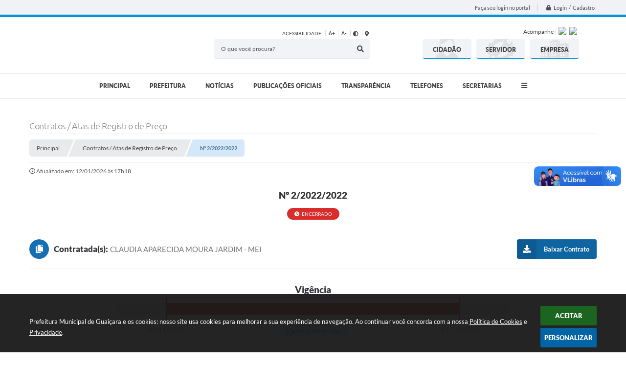

--- FILE ---
content_type: text/html; charset=utf-8
request_url: https://www.guaicara.sp.gov.br/portal/contrato/636
body_size: 28137
content:

<!DOCTYPE html>
<html lang="pt-br">
    <head>
		<meta http-equiv="Content-Type" content="text/html; charset=utf-8" />
        <meta name="viewport" content="width=device-width, initial-scale=1.0, user-scalable=yes">

        
        <meta name="description" content="Prefeitura Municipal de Guaiçara - Nº 2/2022/2022">

		<title>Prefeitura Municipal de Guaiçara - Nº 2/2022/2022</title>

		<!-- Compartilhar nas redes sociais -->
		<meta property="og:type" content="website" /><meta property="og:url" content="https://www.guaicara.sp.gov.br/portal/contrato/636" /><meta property="og:title" content="Nº 2/2022/2022" /><meta property="og:site_name" content="Prefeitura Municipal de Guaiçara" /><meta property="og:description" content="SERVIÇO DE OFICINAS PEDAGÓGICAS
PARA ATENDER OS ALUNOS DO PROJETO EDUCA MAIS DA EMEF “PROFª..." /><meta property="og:image" content="https://www.guaicara.sp.gov.br/fotos/35c017a1a54597139436946be04cc10d.jpg" /><meta property="og:image:width" content="600" /><meta property="og:image:height" content="300" />
		<!-- Cabeçalho -->
		
<style>
	/* Banner permanente em todos as prefeituras e camaras "TOPO"*/ 
	body {
		margin-left: 0px;
		margin-top: 0px;
		margin-right: 0px;
		margin-bottom: 0px;	
		width: 100%;
		height: 100%;
		 
	}
	#e_banner_topo_dinamico {
		width:1200px;
		height:100px;
		/*float:left;*/
		background:url(/fotos/e7c91e5aac4f1f25881d7eff57668408.png) no-repeat;
	}
	#e_banner_topo_dinamico_clique {
		width:300px;
		height:100px;
		float:left;
	}
</style>
        <!-- Importação do arquivo css -->
        <link href="/css/estrutura_interna_mobile.css?1765302564" rel="stylesheet" type="text/css">
<link href="/css/style.css?1615827544" rel="stylesheet" type="text/css" />
<link href="/css/style_interna_mobile.css?1659710120" rel="stylesheet" type="text/css">
<link href="/css/menu_mobile.css?1659710045" rel="stylesheet" type="text/css" media="screen and (max-width:1000px)">
<link href="/css/style_mobile.css?1615827545" rel="stylesheet" type="text/css">
<link href="/css/estrutura_mobile.css?1615827544" rel="stylesheet" type="text/css">

<!-- Estilos padrões para Capa, Topo e Rodapé -->
<link href="/css/estrutura_capa.css?1763468930" rel="stylesheet" type="text/css" />
<link href="/css/estrutura_topo.css?1712680921" rel="stylesheet" type="text/css" />
<link href="/css/estrutura_rodape.css?1712941649" rel="stylesheet" type="text/css" />

<!-- Scripts padrões para Capa, Topo e Rodapé -->
<script src="/js/funcoes_capa.js?1732562578"></script>
<script src="/js/funcoes_topo.js?1732560368"></script>
<script src="/js/funcoes_rodape.js?1710845589"></script>


<!-- Estruturas topo e rodapé -->

<!-- CSS exclusivo topo e rodapé -->

<!-- JS exclusivo topo e rodapé -->


<!-- Estilos exclusivos do site -->
<link href="/css/estrutura.css?1659710128" rel="stylesheet" type="text/css" />


<!-- Contraste -->
<link href="/css/contraste.css?1713293987" rel="stylesheet" type="text/css" property="stylesheet" />
        <link href="/css/estrutura_contratos.css?1721656253" rel="stylesheet" type="text/css" />

        <!-- Importação do arquivo js  -->
        <script src="/js/jquery.min.js?1485981868"></script>

        <!-- Funções -->
        <script src="/js/sw_funcoes.js?1764241481"></script>

        <script>
            $(document).ready(function() {
                $(".cnt_aditivo").click(function() {
					$(this).toggleClass("show");
				});

				if (window.innerWidth > 600) {
					$(".cnt_aditivo").addClass("show");
				}
            });
        </script>

        
    </head>
    <body>
        <!-- Topo -->
        <header>
    <!-- FONT-AWESOME -->
<link rel="stylesheet" href="https://use.fontawesome.com/releases/v5.13.1/css/all.css">
<link rel="stylesheet" href="https://use.fontawesome.com/releases/v5.15.3/css/v4-shims.css">

<!-- FANCYBOX v3-->
<link rel="stylesheet" type="text/css" href="/css/jquery.fancybox.min.css?1579887620">
<script src="/js/jquery.fancybox.min.js?1580136623"></script>


    <a href="#conteudo_esquerda" class="e_trans" accesskey="1"><h1>Ir para o conteúdo</h1></a>

        <div vw class="enabled">
            <div vw-access-button class="active"></div>
            <div vw-plugin-wrapper>
            <div class="vw-plugin-top-wrapper"></div>
            </div>
        </div>
        <script src="https://vlibras.gov.br/app/vlibras-plugin.js"></script>
        <script>
            new window.VLibras.Widget('https://vlibras.gov.br/app');
        </script>
        <!-- <div class="enabled" id="vlibras_include">
            <div class="active"></div>
            <div>
                <div class="vw-plugin-top-wrapper"></div>
            </div>
        </div>

        <script src="https://vlibras.gov.br/app/vlibras-plugin.js"></script>
        <script>
            var ua = window.navigator.userAgent;
            var isIE11 = /Trident.*rv[ :]*11\./.test(navigator.userAgent);
            var msie = ua.indexOf("MSIE ");
            if ((((msie > 0) && (parseInt(ua.substring(msie + 5, ua.indexOf(".", msie))) < 11)) === false) && isIE11 === false) {
                $('#vlibras_include').html('<div vw class="enabled"><div vw-access-button class="active"></div><div vw-plugin-wrapper><div class="vw-plugin-top-wrapper"></div></div></div>');

                new window.VLibras.Widget('https://vlibras.gov.br/app');

                $(window).on("load", function(){
                    $('#vlibras_include img').each( function(){
                        $(this).attr("alt", "Imagem VLibras");
                    });
                });
            }
        </script> -->

<script>
    //  Cancelar leitura digital
    window.onbeforeunload = window.speechSynthesis.cancel();

    /* ============================================================================================
        FUNÇÃO PARA RETORNO DA VOTAÇÃO DA ENQUETE
    ============================================================================================ */
    function retorna_enquete(data){
        if(data != '')
        {
            $('#votar').hide();
            $("#e_cont_enquete").html(data);
        }
    }

    /* ============================================================================================
        POPUP
    ============================================================================================ */

    // FUNÇÃO ABRIR PÁGINA
    function sw_abrir_janela(pagina, altura, largura) {
        var a = (screen.height/2)-(altura/2);
        var l = (screen.width/2)-(largura/2);
        window.open(pagina,'senha','width='+largura+',height='+altura+',top='+a+',left='+l+',scrollbars=1');
    }

    // ABRIR POPUP
    function sw_abrir_popup(elemento) {
        elemento.fadeIn(200);
        elemento.find(".sw_popup").animate({"top": "+20px"}, "fast");
        $("body").css("overflow", "hidden");
    }

    // FECHAR POPUP
    function sw_fechar_popup(elemento) {
        elemento.fadeOut(200);
        elemento.find(".sw_popup").animate({"top": "-20px"}, "fast", function() { $(".sw_popup_modal:visible").last().find("input, button").first().focus(); });
        setTimeout(function () {
            if (!$(".sw_popup_modal:visible").length) {
                $("body").css("overflow", "auto");
            }
        }, 400);
    }

    // SW POPUP ( ".ELEMENTO / #ELEMENTO" , "SE MODAL PODE SER FECHADO OU NÃO")
    function sw_popup(elemento, fechar) {
        if (!fechar) { fechar = "S"; }
        var id_elemento = elemento.substr(1); //  REMOVE O PRIMEIRO CARACTERE (# OU .)
        var elemento = $(elemento);
        // ABRIR POPUP
        sw_abrir_popup(elemento);
        // FECHAR POPUP
        elemento.find(".sw_btn_fechar_popup").click(function() { sw_fechar_popup(elemento); });

        // ANALISANDO SE MODAL PODE SER FECHADO AO CLICAR FORA DA JANELA E AO TECLAR ESC
        if (fechar == "S") {
            elemento.addClass("keyupmodal")
            // FECHAR AO CLICAR NA TELA ESCURA
            elemento.mousedown(function(e) {
                if (e.target.id == id_elemento) {
                    sw_fechar_popup(elemento);
                }
            });

            //elemento.click(function() { console.log("fechou!"); sw_fechar_popup(elemento); });
            //elemento.find(".sw_popup").on("click", function() { event.stopPropagation(); });

            // FECHAR AO CLICAR ESC
            $(document).on("keyup", function(e) {
                if (e.keyCode === 27) {
                    var modal_fehcar, zindex_fechar = 0;
                    $(".sw_popup_modal.keyupmodal:visible").each(function() {
                        var modal = $(this);
                        var zindex_modal = parseInt(modal.css("z-index"));
                        if (zindex_modal > zindex_fechar) {
                            zindex_fechar =  zindex_modal;
                            modal_fechar = modal;
                        }
                    });
                    // FECHAR MODAL
                    sw_fechar_popup(modal_fechar);
                }
            });
        }
    }


    /* ============================================================================================
        ACESSIBILIDADE
    ============================================================================================ */

    // SW ACESSIBILIDADE
    if (typeof sw_acessibilidade !== "function") {
        function sw_acessibilidade(param, callback) {

            // ANALISANDO PARÂMETROS
            if (typeof param === "undefined" || !param) { param = {} }
            if (typeof param.media === "undefined") { param.media = "desktop" }

            // ANALISANDO MEDIA
            if (
                (param.media === "todas" || param.media === "all") ||
                (param.media === "desktop" && window.innerWidth > 1000) ||
                (param.media === "mobile" && window.innerWidth <= 1000) ||
                (window.innerWidth <= param.media)
            ) {

                // ANALISANDO PARÂMETROS
                if (typeof param.layout === "undefined") { param.layout = "a1" }
                if (typeof param.caminho === "undefined") { param.caminho = "body" }

                // FUNÇÕES
                if (param.fonte !== false) { param.fonte = true; }
                if (param.contraste !== false) { param.contraste = true; }
                if (param.mapa !== false) { param.mapa = true; }
                if (param.vlibras !== false) { param.vlibras = true; }
                if (param.pagina !== false) { param.pagina = true; }
                if (param.transicoes !== false) { param.transicoes = true; }
                if (param.reset !== false) { param.reset = true; }
                if (param.irconteudo !== false) { param.irconteudo = true; }
                if (param.irmenu !== false) { param.irmenu = true; }
                if (param.irbusca !== false) { param.irbusca = true; }
                if (param.irrodape !== false) { param.irrodape = true; }


                // CRIANDO ELEMENTOS
                var sw_acessibilidade = $("#sw_acessibilidade");
                if (!sw_acessibilidade.length) {
                    sw_acessibilidade = $('<div id="sw_acessibilidade" />');
                    $(param.caminho).prepend(sw_acessibilidade);
                }
                sw_acessibilidade.addClass("sw_area_acessibilidade " + param.layout);


                // BOTÃO MENU ACESSIBILIDADE
                if (!sw_acessibilidade.find("#sw_btn_menu_acessibilidade").length) {
                    var btn_menu_acessibilidade = $('<div id="sw_btn_menu_acessibilidade" class="sw_btn_menu_acessibilidade" />')

                    // INSERINDO ÍCONE DE ACESSIBILIDADE E FECHAR
                    btn_menu_acessibilidade.append('<div class="sw_icone_acessibilidade" />')
                    .append('<div class="sw_icone_fechar" />');

                    // INSERINDO BOTÃO MENU
                    sw_acessibilidade.append(btn_menu_acessibilidade);
                }
                // CLICK DO BOTÃO
                sw_acessibilidade.find("#sw_btn_menu_acessibilidade").on({
                    "click": function() {
                        sw_acessibilidade.toggleClass("show");
                    }
                });
                sw_acessibilidade.on({
                    "mouseenter": function() {
                        if (window.innerWidth >= 1000) {
                            sw_acessibilidade.addClass("show");
                        }
                    },
                    "mouseleave": function() {
                        if (window.innerWidth >= 1000) {
                            sw_acessibilidade.removeClass("show");
                        }
                    }
                });


                // CONT ACESSIBILIDADE
                if (!sw_acessibilidade.find(".sw_cont_acessibilidade").length) {
                    sw_acessibilidade.append('<div class="sw_cont_acessibilidade" />');
                }

                // TÍTULO ACESSIBILIDADE
                if (!sw_acessibilidade.find(".sw_titulo_acessibilidade").length) {
                    sw_acessibilidade.find(".sw_cont_acessibilidade").append('<div class="sw_titulo_acessibilidade"><span>Acessibilidade</span></div>');
                }

                // ÁREA BOTÕES
                if (!sw_acessibilidade.find(".sw_area_botoes_acessibilidade").length) {
                    sw_acessibilidade.find(".sw_cont_acessibilidade").append('<div class="sw_area_botoes_acessibilidade" />');
                }

                // FUNÇÃO INSERE BOTÃO DE ACESSIBILIDADE
                function sw_insere_btn_acessibilidade(param_btn) {
                    if (param_btn.seletor) {

                        // ANALISANDO SE O ELEMENTO NÃO EXISTE PARA ENTÃO CRIAR
                        if (!sw_acessibilidade.find(param_btn.seletor).length) {
                            var item = $(
                                '<a>'+
                                    '<div></div>'+
                                '</a>'
                            ).attr(
                                param_btn.seletor.charAt(0) === '#' ? 'id' : 'class',
                                param_btn.seletor.substring(1)
                            );

                            // CLASSES
                            if (param_btn.classes) {
                                item.find("div").addClass(param_btn.classes);
                            }

                            // DESCRIÇÃO
                            if (param_btn.descricao) {
                                item.find(".sw_btn_acessibilidade").append('<span class="sw_txt_btn_acessibilidade">'+param_btn.descricao+'</span>');
                                item.attr("title", param_btn.descricao);
                            }

                            // ÍCONE
                            if (param_btn.icone) {
                                item.find(".sw_btn_acessibilidade").append('<span class="sw_icone_btn tamanho_fixo swfa '+param_btn.icone+'" />')
                            }

                            // LINK
                            if (param_btn.link) {
                                item.attr("href", param_btn.link);
                            }

                            // ACCESSKEY
                            if (param_btn.accesskey) {
                                item.attr("accesskey", param_btn.accesskey);

                                // INSERINDO TECLADO NUMÉRICO
                                window.addEventListener("keydown", function(e) {
                                    var keyCode = e.keyCode || e.which;
                                    if (e.altKey && keyCode === param_btn.accesskey+96) {
                                        if (param_btn.link) {
                                            window.location.href = param_btn.link;
                                        }
                                        else {
                                            item.trigger("click")
                                        }
                                    }
                                }, false)
                            }

                            // INSERINDO ITEM
                            sw_acessibilidade.find(".sw_area_botoes_acessibilidade").append(item);
                        }
                    }
                }


                // =============================================================
                //      BOTÃO AUMENTAR
                // =============================================================
                if (param.fonte && !sw_acessibilidade.find("#sw_btn_aumentar_acessibilidade").length) {
                    sw_insere_btn_acessibilidade({
                        seletor: "#sw_btn_aumentar_acessibilidade",
                        classes: "sw_btn_acessibilidade sw_btn_aumentar_acessibilidade",
                        icone: "fas fa-plus",
                        descricao: "Aumentar fonte"
                    });
                }
                // ATRIBUINDO FUNÇÃO
                sw_acessibilidade.find("#sw_btn_aumentar_acessibilidade").click(function() {
                    // CARREGANDO FS
                    sw_carregando_fs("show");

                    // ALTERANDO FONTS
                    sw_altera_fonts(1);

                    // REMOVE CARREGANDO FS
                    setTimeout(function() {
                        sw_carregando_fs("hide");
                    }, 400);
                });

                // =============================================================
                //      BOTÃO DIMINUIR
                // =============================================================
                if (param.fonte && !sw_acessibilidade.find("#sw_btn_diminuir_acessibilidade").length) {
                    sw_insere_btn_acessibilidade({
                        seletor: "#sw_btn_diminuir_acessibilidade",
                        classes: "sw_btn_acessibilidade sw_btn_diminuir_acessibilidade",
                        icone: "fas fa-minus",
                        descricao: "Diminuir fonte"
                    });
                }
                // ATRIBUINDO FUNÇÃO
                sw_acessibilidade.find("#sw_btn_diminuir_acessibilidade").click(function() {
                    // CARREGANDO FS
                    sw_carregando_fs("show");

                    // ALTERANDO FONTS
                    sw_altera_fonts(-1);

                    // REMOVE CARREGANDO FS
                    setTimeout(function() {
                        sw_carregando_fs("hide");
                    }, 400);
                });

                // =============================================================
                //      BOTÃO CONTRASTE
                // =============================================================
                if (param.contraste && !sw_acessibilidade.find("#sw_btn_contraste_acessibilidade").length) {
                    sw_insere_btn_acessibilidade({
                        seletor: "#sw_btn_contraste_acessibilidade",
                        classes: "sw_btn_acessibilidade sw_btn_contraste_acessibilidade",
                        icone: "fas fa-adjust",
                        descricao: "Alto contraste",
                        accesskey: 5
                    });
                }
                // ATRIBUINDO FUNÇÃO
                sw_acessibilidade.find("#sw_btn_contraste_acessibilidade").click(function() {
                    var action_contraste = (localStorage.getItem("sw_acessibilidade_contraste") === "true") ? false : true;
                    sw_contraste(action_contraste);
                });

                // =============================================================
                //      BOTÃO VLIBRAS
                // =============================================================
                if (param.vlibras && !sw_acessibilidade.find("#sw_btn_vlibras_acessibilidade").length && $("#vlibras_include img").length) {
                    sw_insere_btn_acessibilidade({
                        seletor: "#sw_btn_vlibras_acessibilidade",
                        classes: "sw_btn_acessibilidade sw_btn_vlibras_acessibilidade",
                        icone: "fas fa-sign-language",
                        descricao: "Habilitar VLibras",
                        accesskey: 7
                    });
                }
                // ATRIBUINDO FUNÇÃO
                sw_acessibilidade.find("#sw_btn_vlibras_acessibilidade").click(function() {
                    var action_vlibras = (localStorage.getItem("sw_acessibilidade_vlibras") === "true") ? false : true;
                    sw_vlibras(action_vlibras);
                });
                var vlibras_include = $("#vlibras_include");
                if (vlibras_include.length) {
                    // BOTÃO ABRIR VLIBRAS
                    vlibras_include.on("click", "div[vw-access-button]", function(e) {
                        setTimeout(function() {
                            sw_vlibras(true);
                        }, 100);
                    });
                    // BOTÃO FECHAR VLIBRAS
                    vlibras_include.on("click", "img.vpw-settings-btn-close", function() {
                        setTimeout(function() {
                            sw_vlibras(false);
                        }, 100);
                    });
                }

                // =============================================================
                //      BOTÃO TRANSIÇÕES
                // =============================================================
                if (param.transicoes && !sw_acessibilidade.find("#sw_btn_transicoes_acessibilidade").length) {
                    sw_insere_btn_acessibilidade({
                        seletor: "#sw_btn_transicoes_acessibilidade",
                        classes: "sw_btn_acessibilidade sw_btn_transicoes_acessibilidade",
                        icone: "fab fa-delicious",
                        descricao: "Ativar/Desativar transições"
                    });
                }
                // ATRIBUINDO FUNÇÃO
                sw_acessibilidade.find("#sw_btn_transicoes_acessibilidade").click(function() {
                    // CARREGANDO FS
                    sw_carregando_fs("show");

                    // ACIONANDO FUNÇÃO
                    var action_transicoes = (localStorage.getItem("sw_acessibilidade_transicoes") === "true") ? false : true;
                    sw_desativa_transicoes(action_transicoes);

                    // REMOVE CARREGANDO FS
                    setTimeout(function() {
                        sw_carregando_fs("hide");
                    }, 400);
                });

                // =============================================================
                //      BOTÃO MAPA
                // =============================================================
                if (param.mapa && !sw_acessibilidade.find("#sw_btn_mapa_acessibilidade").length) {
                    sw_insere_btn_acessibilidade({
                        seletor: "#sw_btn_mapa_acessibilidade",
                        classes: "sw_btn_acessibilidade sw_btn_mapa_acessibilidade",
                        icone: "fas fa-sitemap",
                        descricao: "Mapa do site",
                        link: "/portal/mapa"
                    });
                }

                // =============================================================
                //      BOTÃO ACESSIBILIDADE PÁGINA
                // =============================================================
                if (param.pagina && !sw_acessibilidade.find("#sw_btn_pagina_acessibilidade").length) {
                    sw_insere_btn_acessibilidade({
                        seletor: "#sw_btn_pagina_acessibilidade",
                        classes: "sw_btn_acessibilidade sw_btn_pagina_acessibilidade",
                        icone: "fas fa-wheelchair",
                        descricao: "Página de Acessibilidade",
                        link: "/portal/acessibilidade",
                        accesskey: 6
                    });
                }

                // =============================================================
                //      BOTÃO RESET
                // =============================================================
                if (param.reset && !sw_acessibilidade.find("#sw_btn_reset_acessibilidade").length) {
                    sw_insere_btn_acessibilidade({
                        seletor: "#sw_btn_reset_acessibilidade",
                        classes: "sw_btn_acessibilidade sw_btn_reset_acessibilidade",
                        icone: "fas fa-undo",
                        descricao: "Resetar acessibilidade"
                    });
                }
                // ATRIBUINDO FUNÇÃO
                sw_acessibilidade.find("#sw_btn_reset_acessibilidade").click(function() {
                    // CARREGANDO FS
                    sw_carregando_fs("show");

                    // RESETANDO ACESSIBILIDADE
                    var reset = true;
                    set_acessibilidade(reset);

                    // REMOVE CARREGANDO
                    setTimeout(function() {
                        sw_carregando_fs("hide");
                    }, 400);
                }).hide();


                // =============================================================
                //      BOTÃO IR PARA O CONTEÚDO
                // =============================================================
                if (param.irconteudo && !sw_acessibilidade.find("#sw_btn_irconteudo_acessibilidade").length) {
                    sw_insere_btn_acessibilidade({
                        seletor: "#sw_btn_irconteudo_acessibilidade",
                        classes: "sw_btn_acessibilidade sw_link_acessibilidade sw_btn_irconteudo_acessibilidade",
                        icone: "fas fa-desktop",
                        descricao: "Ir para o conteúdo",
                        link: (location.pathname === "/" || location.pathname === "/portal" || location.pathname === "/portal/") ? "#e_conteudo" : "#e_centralizar",
                        accesskey: 1
                    });
                }

                // =============================================================
                //      BOTÃO IR PARA O MENU
                // =============================================================
                if (param.irmenu && !sw_acessibilidade.find("#sw_btn_irmenu_acessibilidade").length) {
                    sw_insere_btn_acessibilidade({
                        seletor: "#sw_btn_irmenu_acessibilidade",
                        classes: "sw_btn_acessibilidade sw_link_acessibilidade sw_btn_irmenu_acessibilidade",
                        icone: "fas fa-bars",
                        descricao: "Ir para o menu",
                        link: "#e_cont_topo",
                        accesskey: 2
                    });
                }

                // =============================================================
                //      BOTÃO IR PARA A BUSCA
                // =============================================================
                if (param.irbusca && !sw_acessibilidade.find("#sw_btn_irbusca_acessibilidade").length) {
                    sw_insere_btn_acessibilidade({
                        seletor: "#sw_btn_irbusca_acessibilidade",
                        classes: "sw_btn_acessibilidade sw_link_acessibilidade sw_btn_irbusca_acessibilidade",
                        icone: "fas fa-search",
                        descricao: "Ir para a busca",
                        link: "#e_campo_busca",
                        accesskey: 3
                    });
                }
                // IR PARA BUSCA
                $("#irbusca").click(function () {
                    $("#e_campo_busca").focus();
                });
                // FORMULÁRIO
                $("#formulario_busca").bind('submit',function() {
                    var busca = ($("#e_campo_busca").val() == "") ? 0 : $("#e_campo_busca").val();
                    window.location.href = '/portal/busca/' + busca;
                    return false;
                });

                // =============================================================
                //      BOTÃO IR PARA O RODAPÉ
                // =============================================================
                if (param.irrodape && !sw_acessibilidade.find("#sw_btn_irrodape_acessibilidade").length) {
                    sw_insere_btn_acessibilidade({
                        seletor: "#sw_btn_irrodape_acessibilidade",
                        classes: "sw_btn_acessibilidade sw_link_acessibilidade sw_btn_irrodape_acessibilidade",
                        icone: "fas fa-arrow-down",
                        descricao: "Ir para o rodapé",
                        link: "#e_cont_rodape",
                        accesskey: 4
                    });
                }
            }
        }
    }

    // FUNÇÃO AUMENTAR / DIMINUIR FONTS
    if (typeof sw_altera_fonts !== "function") {
        function sw_altera_fonts(action) {
            var elemento;
            var body = $("body");
            var fonte = (localStorage.getItem("sw_acessibilidade_fonte") !== null) ? parseInt(localStorage.getItem("sw_acessibilidade_fonte")) : 0;
            var fontoriginal;
            var font_size;
            var nova_font_size;

            // ANALISANDO SE FONT ORIGINAL E PARÂMETRO SÃO DIFERENTES DE ZERO
            if (!((action === 0 || action === false || action === null) && fonte === 0)) {

                // CALCULANDO NOVA FONT
                nova_font_size = (action === 0) ? 0 : fonte + action;

                // PERCORRENDO ELEMENTOS DO BODY E SETANDO FONTS ORIGINAIS
                if (nova_font_size >= -5 && nova_font_size <= 5) {

                    body.find("*").each(function() {
                        elemento = $(this);
                        // ANALISANDO | SE ELEMENTO PAI CONTÉM A CLASSE TAMANHO_FIXO | && | SE O ELEMENTO NÃO TEM FONT-SIZE ZERO OU | && | SE O ELEMENTO NÃO TEM A CLASSE TAMANHO_FIXO
                        if ( (!elemento.parents(".tamanho_fixo").length) && (elemento.css("font-size").replace(/\D/g, "") > 0) && (!elemento.hasClass("tamanho_fixo")) ) {

                            // ANALISANDO ESTADO ATUAL DAS FONTS
                            fontoriginal = elemento.attr("data-fontoriginal");
                            if (typeof fontoriginal === "undefined" || fontoriginal === false) {
                                // SETANDO ATRIBUTO DATA-FONTSIZE ATUAL
                                fontoriginal = parseInt(elemento.css("font-size").replace("px", ""));
                                elemento.attr("data-fontoriginal", fontoriginal)
                            }
                        }
                    });

                    // PERCORRENDO ELEMENTOS DO BODY E ALTERANDO FONT-SIZE
                    body.find("[data-fontoriginal]").each(function() {
                        elemento = $(this);
                        // ANALISANDO FONT ATUAL DO ELEMENTO
                        fontoriginal = parseInt(elemento.attr("data-fontoriginal"));
                        font_size = fontoriginal + nova_font_size;
                        elemento.css({"font-size" : font_size + "px"});
                    });

                    // ATUALIZANDO LOCAL STORAGE
                    if (nova_font_size == 0) {
                        localStorage.removeItem("sw_acessibilidade_fonte");
                    } else {
                        localStorage.setItem("sw_acessibilidade_fonte", nova_font_size);
                    }
                }

                // ACIONANDO FUNÇÃO SET ACESSIBILIDADE
                sw_deb_acessibilidade = sw_debounce(set_acessibilidade, 500, sw_deb_acessibilidade);
            }
        }
    }

    // FUNÇÃO CONTRASTE
    if (typeof sw_contraste !== "function") {
        function sw_contraste(action) {
            var body = $("body");
            var contraste = (localStorage.getItem("sw_acessibilidade_contraste") !== null) ? localStorage.getItem("sw_acessibilidade_contraste") : false;

            // ANALISANDO SE HÁ MUDANÇA DE AÇÃO
            if (typeof action === "undefined" || action === null) {
                action = contraste;
            }

            // REMOVENDO TRANSIÇÕES MOMENTANEAMENTE
            body.addClass("transition0s");
            setTimeout(function() {
                body.removeClass("transition0s");
            }, 100);

            // ANALISANDO AÇÃO
            if (action || action === "true") {
                body.addClass("contraste");

                // SETANDO LOCAL STORAGE
                localStorage.setItem("sw_acessibilidade_contraste", action);
            }
            else {
                body.removeClass("contraste");

                // RESETANDO LOCAL STORAGE
                localStorage.removeItem("sw_acessibilidade_contraste");
            }

            // ACIONANDO FUNÇÃO SET ACESSIBILIDADE
            sw_deb_acessibilidade = sw_debounce(set_acessibilidade, 200, sw_deb_acessibilidade);
        }
    }

    // FUNÇÃO DESATIVA TRANSIÇÕES
    if (typeof sw_desativa_transicoes !== "function") {
        function sw_desativa_transicoes(action) {
            var contents = $("body >*");
            var transicoes = (localStorage.getItem("sw_acessibilidade_transicoes") !== null) ? localStorage.getItem("sw_acessibilidade_transicoes") : false;

            // ANALISANDO SE HÁ MUDANÇA DE AÇÃO
            if (typeof action === "undefined" || action === null) {
                action = transicoes;
            }

            // ANALISANDO AÇÃO
            if (action || action === "true") {
                contents.addClass("transition0s");

                // SETANDO LOCAL STORAGE
                localStorage.setItem("sw_acessibilidade_transicoes", true);
            }
            else {
                contents.removeClass("transition0s");

                // RESETANDO LOCAL STORAGE
                localStorage.removeItem("sw_acessibilidade_transicoes");
            }

            // ACIONANDO FUNÇÃO SET ACESSIBILIDADE
            sw_deb_acessibilidade = sw_debounce(set_acessibilidade, 500, sw_deb_acessibilidade);
        }
    }

    // FUNÇÃO HABILITA VLIBRAS
    if (typeof sw_vlibras !== "function") {
        function sw_vlibras(action) {
            var vlibras = (localStorage.getItem("sw_acessibilidade_vlibras") !== null) ? localStorage.getItem("sw_acessibilidade_vlibras") : false;
            var vlibras_include = $("#vlibras_include");

            // ANALISANDO SE HÁ MUDANÇA DE AÇÃO
            if (typeof action === "undefined" || action === null) {
                action = vlibras;
            }

            // ANALISANDO AÇÃO
            if (action || action === "true") {
                if (vlibras_include.find("div[vw-access-button]").hasClass("active")) {
                    vlibras_include.find("div[vw-access-button]").trigger("click");
                }

                // SETANDO LOCAL STORAGE
                localStorage.setItem("sw_acessibilidade_vlibras", action);
            }
            else {
                if (!vlibras_include.find("div[vw-access-button]").hasClass("active")) {
                    vlibras_include.find("img.vpw-settings-btn-close").trigger("click");
                }

                // RESETANDO LOCAL STORAGE
                localStorage.removeItem("sw_acessibilidade_vlibras");
            }

            // ACIONANDO FUNÇÃO SET ACESSIBILIDADE
            sw_deb_acessibilidade = sw_debounce(set_acessibilidade, 500, sw_deb_acessibilidade);
        }
    }

    // FUNÇÃO SET ACESSIBILIDADE // INDICA AO USUÁRIO QUE HÁ FUNÇÕES DE ACESSIBILIDADES ATIVAS OU RESETA FUNÇÕES
    if (typeof set_acessibilidade !== "function") {
        function set_acessibilidade(reset)
        {
            // CAPTURANDO ATRIBUTOS
            var fonte = (localStorage.getItem("sw_acessibilidade_fonte") !== null) ? localStorage.getItem("sw_acessibilidade_fonte") : 0;
            var contraste = (localStorage.getItem("sw_acessibilidade_contraste") !== null) ? localStorage.getItem("sw_acessibilidade_contraste") : false;
            var transicoes = (localStorage.getItem("sw_acessibilidade_transicoes") !== null) ? localStorage.getItem("sw_acessibilidade_transicoes") : false;
            var vlibras = (localStorage.getItem("sw_acessibilidade_vlibras") !== null) ? localStorage.getItem("sw_acessibilidade_vlibras") : false;

            // BOTÕES
            var sw_btn_menu_acessibilidade = $("#sw_btn_menu_acessibilidade");
            var sw_btn_aumentar_acessibilidade = $("#sw_btn_aumentar_acessibilidade");
            var sw_btn_diminuir_acessibilidade = $("#sw_btn_diminuir_acessibilidade");
            var sw_btn_contraste_acessibilidade = $("#sw_btn_contraste_acessibilidade");
            var sw_btn_transicoes_acessibilidade = $("#sw_btn_transicoes_acessibilidade");
            var sw_btn_vlibras_acessibilidade = $("#sw_btn_vlibras_acessibilidade");
            var sw_btn_reset_acessibilidade = $("#sw_btn_reset_acessibilidade");

            // ANALISANDO RESET
            if (reset === true) {
                fonte = 0;
                contraste = false;
                transicoes = false;
                vlibras = false;

                // RESETANDO ACESSIBILIDADE
                sw_altera_fonts(fonte);
                sw_contraste(contraste);
                sw_desativa_transicoes(transicoes);
                sw_vlibras(vlibras);
            }

            // BOTÃO DE RESET
            if (sw_btn_reset_acessibilidade.length) {
                if (fonte != 0 || contraste || transicoes || vlibras) {
                    sw_btn_reset_acessibilidade.show();
                }
                else {
                    sw_btn_reset_acessibilidade.hide();
                }
            }

            // ANALISANDO FUNÇÕES INDIVIDUALMENTE
            var qtde_funcoes = 0;

            // AUMENTAR / DIMINUIR FONTE
            if (fonte > 0) {
                qtde_funcoes++;
                sw_btn_aumentar_acessibilidade.find(".sw_btn_acessibilidade").attr("data-acessibilidade", fonte).addClass("ativa");
                sw_btn_diminuir_acessibilidade.find(".sw_btn_acessibilidade").removeAttr("data-acessibilidade").removeClass("ativa");
            }
            else if (fonte < 0) {
                qtde_funcoes++;
                sw_btn_diminuir_acessibilidade.find(".sw_btn_acessibilidade").attr("data-acessibilidade", fonte).addClass("ativa");
                sw_btn_aumentar_acessibilidade.find(".sw_btn_acessibilidade").removeAttr("data-acessibilidade").removeClass("ativa");
            }
            else {
                sw_btn_aumentar_acessibilidade.find(".sw_btn_acessibilidade").removeAttr("data-acessibilidade").removeClass("ativa");
                sw_btn_diminuir_acessibilidade.find(".sw_btn_acessibilidade").removeAttr("data-acessibilidade").removeClass("ativa");
            }

            // CONTRASTE
            if (contraste) {
                qtde_funcoes++;
                sw_btn_contraste_acessibilidade.find(".sw_btn_acessibilidade").attr("data-acessibilidade", 1).addClass("ativa");
            }
            else {
                sw_btn_contraste_acessibilidade.find(".sw_btn_acessibilidade").removeAttr("data-acessibilidade").removeClass("ativa");
            }

            // TRANSIÇÕES
            if (transicoes) {
                qtde_funcoes++;
                sw_btn_transicoes_acessibilidade.find(".sw_btn_acessibilidade").attr("data-acessibilidade", 1).addClass("ativa");
            }
            else {
                sw_btn_transicoes_acessibilidade.find(".sw_btn_acessibilidade").removeAttr("data-acessibilidade").removeClass("ativa");
            }

            // VLIBRAS
            if (vlibras) {
                qtde_funcoes++;
                sw_btn_vlibras_acessibilidade.find(".sw_btn_acessibilidade").attr("data-acessibilidade", 1).addClass("ativa");
            }
            else {
                sw_btn_vlibras_acessibilidade.find(".sw_btn_acessibilidade").removeAttr("data-acessibilidade").removeClass("ativa");
            }

            // ANALISANDO QUANTIDADE DE FUNÇÕES
            if (qtde_funcoes > 0) {
                sw_btn_menu_acessibilidade.addClass("ativa").find(".sw_icone_acessibilidade").attr("data-acessibilidade", qtde_funcoes);
            }
            else {
                sw_btn_menu_acessibilidade.removeClass("ativa").find(".sw_icone_acessibilidade").removeAttr("data-acessibilidade");
            }


            // ATRIBUINDO TEXTO AOS BOTÕES
            if (sw_btn_contraste_acessibilidade.length) {
                var txt_btn = (contraste === false) ? "Alto contraste" : "Baixo contraste";
                sw_btn_contraste_acessibilidade.attr("title", txt_btn);
                sw_btn_contraste_acessibilidade.find(".sw_txt_btn_acessibilidade").text(txt_btn);
            }
            if (sw_btn_transicoes_acessibilidade.length) {
                var txt_btn = (transicoes == false) ? "Remover transições" : "Ativar transições";
                sw_btn_transicoes_acessibilidade.attr("title", txt_btn);
                sw_btn_transicoes_acessibilidade.find(".sw_txt_btn_acessibilidade").text(txt_btn);
            }
            if (sw_btn_vlibras_acessibilidade.length) {
                var txt_btn = (vlibras == false) ? "Ativar VLibras" : "Desativar VLibras";
                sw_btn_vlibras_acessibilidade.attr("title", txt_btn);
                sw_btn_vlibras_acessibilidade.find(".sw_txt_btn_acessibilidade").text(txt_btn);
            }
        }
    }

    // FUNÇÃO DEBOUNCE
    if (typeof sw_debounce !== "function") {
        function sw_debounce(funcao, time, debounce_timeout) {
            clearTimeout(debounce_timeout);

            // A CHAMADA DESSA FUNÇÃO DEVE SER RETORNADA PARA A VARIÁVEL 'debounce_timeout'
            // Ex: var debounce_timeout = sw_debounce(funcao, time, debounce_timeout)
            return debounce_timeout = setTimeout(funcao, time);
        }
    }
    var sw_deb_acessibilidade;


    /* ============================================================================================
        ACIONANDO FUNÇÕES ANTES DE CARREGAR A PÁGINA
    ============================================================================================ */

    // FONT PARA DISLEXIA
    sw_font_dislexia(null);

    // CONTRASTE
    sw_contraste(null);

    // TRANSIÇÕES
    sw_desativa_transicoes(null);


    /* ============================================================================================
        ACIONANDO FUNÇÕES AO CARREGAR A PÁGINA
    ============================================================================================ */
    $(document).ready(function() {



        /* ============================================================================================
            ACESSIBILIDADE ---- ANTIGO --- REMOVER DEPOIS DE TODOS ALTERADOS
        ============================================================================================ */

        // BOTÃO DE AUMENTAR A FONTE
        $(".aumentar").click(function () {
            $("*").each(function() {

                if ( (!$(this).parents(".tamanho_fixo").length) && ($(this).css("font-size").replace(/\D/g, "") > 0) && (!$(this).hasClass("tamanho_fixo")) )
                {
                    var size = $(this).css('font-size');

                    size = size.replace('px', '');
                    size = parseInt(size) + 1;

                    if(size < 18)
                    {
                        $(this).animate({'font-size' : size + 'px'});
                    }
                }
            });
        });

        // BOTÃO DE DIMINUIR A FONTE
        $(".diminuir").click(function () {
            $("*").each(function() {

                if ( (!$(this).parents(".tamanho_fixo").length) && ($(this).css("font-size").replace(/\D/g, "") > 0) && (!$(this).hasClass("tamanho_fixo")) )
                {
                    var size = $(this).css('font-size');

                    size = size.replace('px', '');
                    size = parseInt(size) - 1;
                    if(size > 10)
                    {
                        $(this).animate({'font-size' : size + 'px'});
                    }
                }
            });
        });

        // BOTÃO DE CONTRASTE DE COR
        $("#contraste").click(function () {

            if($("body").hasClass("contraste"))
            {
                $("body").removeClass("contraste");
                $("body").css("background","#FFFFFF");
                $("#logo_branca").hide();
            }
            else
            {
                $("body").addClass("contraste");
                $("#logo_branca").show();
            }
        });

        // BOTÃO IR PARA BUSCA
        $("#irbusca").click(function () {
            $("#e_campo_busca").focus();
        });

        // VLIBRAS
        $(".vlibras").click(function() {
            $("#vlibras_include div[vw-access-button]").trigger("click");
        });






        // // SW ACESSIBILIDADE
        // var sw_parametros_acessibilidade = {
        //     layout: "a1"
        // };
        // // ANALISANDO SE HÁ PARÂMETROS EXCLUSIVOS DO LAYOUT
        // if (typeof e_parametros_acessibilidade === "object") {
        //     sw_parametros_acessibilidade = e_parametros_acessibilidade;
        // }

        // // ACIONANDO FUNÇÃO DE ACESSIBILIDADE
        // sw_acessibilidade(sw_parametros_acessibilidade)


        // ACIONANDO FUNÇÃO DE ACESSIBILIDADE AO FIM DO CARREGAMENTO DA PÁGINA
        $(window).on("load", function() {
            // ALTERAR FONTS
            sw_altera_fonts(null);

            // VLIBRAS
            sw_vlibras(null);
        });

        // SETANDO ATRIBUTOS
        sw_deb_acessibilidade = sw_debounce(set_acessibilidade, 500, sw_deb_acessibilidade);

        /* ============================================================================================
            ENQUETE
        ============================================================================================ */

        // CLICK DO BOTÃO COM ID VOTAR DA ENQUETE
        $('#votar').click(function(){
            var opcao = $("input[name=form_resposta]:checked").val();

            opcao = parseInt(opcao);

            var recaptcha = "";

            //A CLASSE e_captcha_enquete DEVE SER INSERIDA NO HTMLQUE CONTER O CAPTCHA DA ENQUETE, PARA QUE O CÓDIGO CONSIGA LOCALIZAR O RESULTADO REFERENTE AO LOCAL CORRETO
            recaptcha = $(".e_captcha_enquete").find("textarea.g-recaptcha-response").val();

            //SE EXISTIR OS CAMPOS DE NOME E E-MAIL
            if($('#form_nome_enquete').length || $('#form_email_enquete').length || $("#form_cpf_enquete").length || $("#form_data_enquete").length)
            {
                if(isNaN(opcao))
                {
                    swal({
                        text: "Enquete: selecione uma resposta.",
                        icon: "warning"
                    });
                }
                else
                {
                    if($("#form_nome_enquete").val() == "" || $("#form_email_enquete").val() == "" || $("#form_cpf_enquete").val() == "" || $("#form_data_enquete").val() == "" || $("#form_data_enquete").val() == "00/00/0000")
                    {
                        swal({
                            text: "Enquete: preencha os campos.",
                            icon: "warning"
                        });
                    }
                    else
                    {
                        var nome = $("#form_nome_enquete").val();
                        var email = $("#form_email_enquete").val();
                        var cpf = $("#form_cpf_enquete").val();
                        var data = $("#form_data_enquete").val();
                        var invalido = "";

                        if($("#form_cpf_enquete").val() != '' && $("#form_cpf_enquete").length)
                        {
                            if(validarCPF(cpf) == false)
                            {
                                swal({
                                    text: "Enquete: CPF informado é inválido.",
                                    icon: "error"
                                });

                                invalido = "S";
                            }
                        }
                        if($("#form_email_enquete").val() != '' && $("#form_email_enquete").length)
                        {
                            if(validarEmail(email) == false)
                            {
                                swal({
                                    text: "Enquete: E-mail informado é inválido.",
                                    icon: "error"
                                });
                                invalido = "S";
                            }
                        }
                        if(invalido != "S")
                        {
                            $.post('/portal/enquete/votar/',{ enviar: 's', form_resposta: opcao, form_nome: nome, form_email: email, form_cpf: cpf, form_data: data, captcha: recaptcha }, retorna_enquete);
                        }
                    }
                }
            }
            else
            {
                if(!isNaN(opcao))
                {
                    $.post('/portal/enquete/votar/',{ enviar: 's', form_resposta: opcao, captcha: recaptcha }, retorna_enquete);
                }
                else
                {
                    swal({
                        text: "Enquete: selecione uma resposta.",
                        icon: "warning"
                    });
                }
            }
        });

    });
</script>

<div class="sw_barra_notificacoes">
    <div class="sw_cont_barra_notificacoes">

                        <div id="lgpd">
                    <div class="sw_notificacao sw_politica_privacidade sw_lato">
                        <div class="sw_info_politica_privacidade">
                            Prefeitura Municipal de Guaiçara e os cookies: nosso site usa cookies para melhorar a sua experiência de navegação. Ao continuar você concorda com a nossa <a href="/portal/privacidade" target="_blank"><span>Política de Cookies</span> e <span>Privacidade</span></a>.                        </div>
                        <div class="sw_cont_btn_politica_privacidade">
                            <div class="sw_btn_politica_privacidade sw_lato_black sw_btn_fechar_notificacao">ACEITAR</div>
                            <div class="sw_btn_politica_privacidade sw_lato_black sw_btn_personalizar_cookies">PERSONALIZAR</div>
                        </div>
                    </div>
                </div>
            </div>
</div>

<div class="sw_cookies_aceitos abrir_modal_personalizar_cookies " data-tooltip="Política de Cookies e Privacidade">
    <div class="sw_politica_privacidade sw_lato">
        <span id="icone_personalizar_cookies">
            <span class="swfa fas fa-cookie"></span>
        </span>
    </div>
</div>


<!-- Modal de personalizar cookies -->
<div class="sw_popup_modal" id="sw_cont_politica_privacidade">
    <div class="sw_popup">

        <!-- Fechar -->
        <div class="sw_btn_fechar_popup" id="btn_fechar_modal_cookies"><i class="swfa fas fa-times" aria-hidden="true"></i></div>

        <!-- Título -->
        <div class="sw_titulo_popup sw_lato_bold" id="titulo_termo">Política de Cookies e Privacidade</div>

        <!-- Descrição -->
        <div class="sw_descricao_popup sw_lato_bold">
            Personalize as suas preferências de cookies.
            <div>
                <br>
                <strong><u><a href="/portal/privacidade" target="_blank">Clique aqui e consulte nossas políticas</a></u></strong>.
            </div>
        </div>

        <!-- Conteúdo dos cookies -->
        <div class="sw_conteudo_popup">

            <!-- Cookies necessários -->
            <div class="sw_lista_detalhes">
                <div class="sw_linha_lista_detalhes">
                    <div style="width: 90%;">
                        <div class="sw_nome_detalhe sw_lato_bold">
                            Cookies necessários
                            <div class="sw_descricao_detalhes_cookie sw_lato">Essenciais para uma navegação eficiente em nosso site.</div>
                        </div>
                    </div>
                    <label class="sw_btn_checkbox">
                        <span class="e_trans">Checkbox</span>
                        <input type="checkbox" name="cookies_necessarios" disabled="" checked="">
                        <span class="sw_btn_checkbox_background" style="opacity: 0.5;">
                            <span class="sw_btn_checkbox_controle"></span>
                        </span>
                    </label>
                </div>
            </div>

            <!-- Cookies de estatísticas -->
            <div class="sw_lista_detalhes">
                <div class="sw_linha_lista_detalhes">
                    <div style="width: 90%;">
                        <div class="sw_nome_detalhe sw_lato_bold">
                            Cookies de estatísticas
                            <div class="sw_descricao_detalhes_cookie sw_lato">Recomendados para a prefeitura coletar informações de navegações do usuário.</div>
                        </div>
                    </div>
                    <label class="sw_btn_checkbox">
                        <span class="e_trans">Checkbox</span>
                        <input type="checkbox" name="cookies_estatisticas" >
                        <span class="sw_btn_checkbox_background checkbox_estatisticas">
                            <span class="sw_btn_checkbox_controle"></span>
                        </span>
                    </label>
                </div>
            </div>
        </div>

        <!-- Área de botões -->
        <div class="sw_area_botoes_popup sw_lato_medium">
            <div class="sw_btn_popup sw_btn_aceitar" id="salvar_preferencias_cookies">
                <i class="swfa fas fa-check" aria-hidden="true"></i>
                <span>SALVAR</span>
            </div>
        </div>
    </div>
</div>

<script>

    // Seta os cookies
    function f_cookies_criar(cookieCheckboxEstatistica)
    {
        // Cookies necessários
        document.cookie = "PrefeituraMunicipaldeGuaiçara-LGPD=S; max-age=604800; path=/";

        // Cookies de estatística
        if (cookieCheckboxEstatistica) {
            document.cookie = "PrefeituraMunicipaldeGuaiçara-ESTATISTICA=S; max-age=604800; path=/";
        } else {
            document.cookie = "PrefeituraMunicipaldeGuaiçara-ESTATISTICA=S; max-age=0; path=/";
        }
    }

    // Altera o conteúdo da notificação
    function f_cookies_notificacao_alterar()
    {
        $("#lgpd").fadeOut(800, function() {
            $(this).remove();
        });
        $(".sw_cookies_aceitos").addClass("show sw_txt_tooltip");
    }

    $(document).ready(function() {

        //CONFIGURAÇÃO DOS BOTÃO DO VISUALIZADOR DE FOTOS
        $('.fancybox').fancybox({
                buttons : [
                    'slideShow',
                    //'thumbs',
                    'close'
                ],
                loop : true,
                arrows : true,
                slideShow : {
                    autoStart : false,
                    speed : 3500
                },
            });

        // ANALISANDO SE HÁ NOTIFICAÇÕES
        var barra_notificacoes = $(".sw_barra_notificacoes");
        if (barra_notificacoes.find(".sw_notificacao").length) {

            $(window).on("load", function() {
                barra_notificacoes.addClass("show");
            });

            /* ============================================================================================
                FUNÇÕES INDIVIDUAIS DAS NOTIFICAÇÕES
            ============================================================================================ */
            $(".sw_btn_fechar_notificacao").click(function() {
                var elemento_noticicacao = $(this).parents(".sw_notificacao");

                // Fechando notificação
                elemento_noticicacao.fadeOut(800, function() {
                    elemento_noticicacao.remove();

                    // Analisando se há mais notificações
                    if (barra_notificacoes.find(".sw_notificacao").length < 1) {
                        barra_notificacoes.removeClass("show");
                    }
                });

            });


            // Política de cookies
            $("#lgpd").find(".sw_btn_fechar_notificacao").click(function() {

                // Seta checked
                $("input[type='checkbox'][name='cookies_estatisticas']").attr("checked", true);

                // Seta cookies (aceita os dois)
                f_cookies_criar(true)

                // Altera o conteúdo da notificação de cookies
                f_cookies_notificacao_alterar();
            });

            // Transmissão ao vivo
            $(".live_info_transmissao").find(".sw_btn_fechar_notificacao").click(function() {
                var data_video = $(this).attr("data-video");
                $.post("/portal/transmissao/encerra/", { video: data_video });
            });
        }

        // Mostra ícone política de cookies
        $(window).on("load", function() {
            if ($("#lgpd").length === 0) {
                $(".sw_cookies_aceitos").addClass("show");
            }
        });

        // Modal de personalizar cookies
        if ($("#sw_cont_politica_privacidade").length) {

            // Ao clicar em personalizar
            let modalPersonalizarAberto = false;
            $(document.body).on('click', '.sw_btn_personalizar_cookies, .abrir_modal_personalizar_cookies', function() {

                // Cria pop-up
                sw_popup("#sw_cont_politica_privacidade", "S");

                // Caso não tenha aberto o modal e não foi votado
                if (!modalPersonalizarAberto && $(".sw_cookies_aceitos").hasClass("show") === false) {
                    $("input[type='checkbox'][name='cookies_estatisticas']").attr("checked", true);
                }
                modalPersonalizarAberto = true;
            });

            // Controle do atributo "checked" nos cookies de estatísticas
            $("input[type='checkbox'][name='cookies_estatisticas']").change(function() {
                let checadoEstatisticas = $("input[type='checkbox'][name='cookies_estatisticas']").attr("checked");
                if(checadoEstatisticas) {
                    $(this).attr("checked", true);
                } else if(checadoEstatisticas === undefined) {
                    $(this).attr("checked", false);
                }
            });

            // Ao salvar preferências
            $("#salvar_preferencias_cookies").click(function() {

                // Verifica se está checado o botão dos cookies de estatísticas
                let checadoEstatisticas = $("input[type='checkbox'][name='cookies_estatisticas']").attr("checked");

                // Seta cookies
                f_cookies_criar(checadoEstatisticas);

                // Altera o conteúdo da notificação de cookies
                f_cookies_notificacao_alterar();

                // Fecha pop-up
                let elementoPopupPrivacidade = document.getElementById("sw_cont_politica_privacidade");
                sw_fechar_popup($(elementoPopupPrivacidade));

                // Analisando se há mais notificações
                barra_notificacoes.fadeOut(800, function() {
                    if (barra_notificacoes.find(".sw_notificacao").length < 1) {
                        barra_notificacoes.removeClass("show");
                    }
                });
            });
        }
    });
</script>
<!-- FIM NOTIFICAÇÕES -->
<!-- SWEET ALERT (NECESSÁRIO PARA BOTÃO SAIR) -->
<script src="/js/sweetalert.min.js"></script>

<!-- ASSINAR -->
<script src="https://get.webpkiplugin.com/Scripts/LacunaWebPKI/lacuna-web-pki-2.12.0.min.js" integrity="sha256-jDF8LDaAvViVZ7JJAdzDVGgY2BhjOUQ9py+av84PVFA=" crossorigin="anonymous"></script>

<script>
    // FUNÇÕES JS
    $(document).ready(function() {

        // FUNÇÃO PARA ACIONAR DROP DO LOGIN DO INTERNAUTA MOBILE
        $(window).click(function() { $("#itn_area_botoes_internauta").removeClass("itn_area_botoes_internauta_show"); });
        $(".itn_area_img_internauta").on("click", function() {
            event.stopPropagation();
            $("#itn_area_botoes_internauta").toggleClass("itn_area_botoes_internauta_show");
        });        

        // ACIONANDO POPUP LOGIN
        $(".itn_btn_login").click(function() {
            sw_popup("#itn_login", "S");
        });

        // RECUPERAÇÃO DE SENHA
        $("#link_senha").click(function() { sw_abrir_janela("/portal/internautas/recuperar-senha", 450, 600) });

        // SAIR
        $("#sair_internauta").click(function() {
            swal({
                title: "Atenção!",
                text: "Deseja realmente sair do portal?",
                icon: "warning",
                buttons: ["Cancelar", "OK"],
            })
            .then(function(acao) {
                if(acao === true)
                {
                    location.href = "/portal/internautas/sair";
                }
            });
        });
                
    });

    // ABRIR POPUP INTERNAUTA
    function abrir_popup_internautas(elemento) {
        sw_abrir_popup(elemento);
        $("#cpf_cnpj_email").focus();
    }

    // FECHAR POPUP INTERNAUTA
    function fechar_popup_internautas(elemento) {        
        verifica_popups_termos();
        sw_fechar_popup(elemento);
    }

    // TRANSFORMAR DADOS EM MAIÚSCULOS
    function internautas_transformar_string(string)
    {
        if(string.value != "" && string.id != "")
        {
            $("#"+string.id).val(string.value.toUpperCase());
        }
    }

    // FORMATA VALOR (CPF OU CNPJ)
    function formata_cpf_cnpj(value)
    {
        const cnpjCpf = value.replace(/\D/g, '');
        
        if (cnpjCpf.length === 11)
        {
            return cnpjCpf.replace(/(\d{3})(\d{3})(\d{3})(\d{2})/g, "\$1.\$2.\$3-\$4");
        }
        else if (cnpjCpf.length === 14)
        {
            return cnpjCpf.replace(/(\d{2})(\d{3})(\d{3})(\d{4})(\d{2})/g, "\$1.\$2.\$3/\$4-\$5");
        }
    }

    // VALIDAR CPF
    function validar_cpf(cpf)
    {
		cpf = cpf.replace(/[^\d]+/g,'');
		if(cpf == '') return false;
		// Elimina CPFs invalidos conhecidos
		if (cpf.length != 11 || cpf == "00000000000" || cpf == "11111111111" || cpf == "22222222222" || cpf == "33333333333" || cpf == "44444444444" || cpf == "55555555555" || cpf == "66666666666" || cpf == "77777777777" || cpf == "88888888888" || cpf == "99999999999") return false;
		// Valida 1o digito 
		add = 0;
		for (i=0; i < 9; i ++)
			add += parseInt(cpf.charAt(i)) * (10 - i);
			rev = 11 - (add % 11);
			if (rev == 10 || rev == 11)
				rev = 0;
			if (rev != parseInt(cpf.charAt(9)))
				return false;
		// Valida 2o digito
		add = 0;
		for (i = 0; i < 10; i ++)
			add += parseInt(cpf.charAt(i)) * (11 - i);
		rev = 11 - (add % 11);
		if (rev == 10 || rev == 11)
			rev = 0;
		if (rev != parseInt(cpf.charAt(10)))
			return false;
		return true;
	}

    // VALIDAR CNPJ
    function validar_cnpj(cnpj)
    { 
        cnpj = cnpj.replace(/[^\d]+/g,'');

        if(cnpj == '') return false;
        
        if (cnpj.length != 14)
            return false;
        
        if (cnpj == "00000000000000" || cnpj == "11111111111111" || cnpj == "22222222222222" || cnpj == "33333333333333" || cnpj == "44444444444444" || cnpj == "55555555555555" || cnpj == "66666666666666" || cnpj == "77777777777777" || cnpj == "88888888888888" || cnpj == "99999999999999")
            return false;

        tamanho = cnpj.length - 2
        numeros = cnpj.substring(0,tamanho);
        digitos = cnpj.substring(tamanho);
        soma = 0;
        pos = tamanho - 7;
        
        for(i = tamanho; i >= 1; i--)
        {
            soma += numeros.charAt(tamanho - i) * pos--;
            if (pos < 2)
                pos = 9;
        }

        resultado = soma % 11 < 2 ? 0 : 11 - soma % 11;
        if (resultado != digitos.charAt(0))
            return false;
            
        tamanho = tamanho + 1;
        numeros = cnpj.substring(0,tamanho);
        soma = 0;
        pos = tamanho - 7;

        for (i = tamanho; i >= 1; i--)
        {
            soma += numeros.charAt(tamanho - i) * pos--;
            if (pos < 2)
                pos = 9;
        }

        resultado = soma % 11 < 2 ? 0 : 11 - soma % 11;
        if (resultado != digitos.charAt(1))
            return false;
                
        return true;
    }



    ////


    // VERIFICA SE ACABOU OS TERMOS PARA REDIRECIONAR INTERNAUTA
    function verifica_popups_termos()
    {
        var contador = $('#cont_popup').val();
        var link = $('#link').val();

        if(contador - 1 == 0 || contador == "")
        {
            setTimeout(function() {
                var elemento = ".itn_consentimentos";
                elemento = $(""+elemento+"");
                fechar_popup_internautas(elemento);

                var elemento_link = ".itn_consentimentos_link";
                elemento_link = $(""+elemento_link+"");
                fechar_popup_internautas(elemento_link);

                var url_atual = window.location.pathname;

                // REDIRECIONA APENAS QUANDO LOGAR OU CADASTRAR
                if(url_atual != "/portal/internautas/dados" && url_atual != "/portal/internautas/dados/consentimentos" && url_atual != "/portal/internautas/dados/preferencias")
                {
                    if(link == "/portal/internautas/alterar")
                    {
                        location.href = link;
                    }
                    else if(link != "" && link != undefined)
                    {
                        location.href = link;
                    }
                    else
                    {
                        location.href = '/portal/contrato/636';
                    }
                }

                $('#cont_popup').val("0");
            
            }, 300);
        }
        else
        {
            contador = contador - 1;
            $('#cont_popup').val(contador);
        }

        return contador;
    }

    // SE ESTIVER NA PÁGINA DE CONSENTIMENTOS (ACEITANDO, RECUSANDO OU REVOGANDO) A PÁGINA DEVERÁ SER RECARREGADA
    function redireciona_internauta_consentimento()
    {
        setTimeout(function() {            
            if(window.location.pathname == "/portal/internautas/dados/consentimentos" || window.location.pathname == "/portal/internautas/dados")
            {
                location.href = window.location.pathname;
            }
        }, 800);
    }

    // CLICK DO BOTÃO OK (QUANDO ENTRAR EM UMA FERRAMENTA QUE TIVER TERMO DO TIPO EMITE AVISO QUE FOI ENVIADO UM E-MAIL PARA CONFIRMAÇÃO)
    function btn_ok(id_consentimento)
    {
        if(id_consentimento != "")
        {
            var elemento = "#itn_consentimentos_int_"+id_consentimento;
            elemento = $(""+elemento+"");
            fechar_popup_internautas(elemento);
        }
    }
    
    // CLICK DO BOTÃO REENVIAR
    function btn_reenviar_consentimento(id_consentimento)
    {
        if(id_consentimento != "")
        {
            var elemento = "#itn_consentimentos_int_"+id_consentimento;
            elemento = $(""+elemento+"");

            $.post('/portal/internautas/acao/', {acao:"reenviar_consentimento", consentimento:id_consentimento}, retorno);

            function retorno(data)
            {
                fechar_popup_internautas(elemento);
            }
        }
    }

    // EXIBE MENSAGENS DE SUCESSO E ERRO
    function int_msg_erro(mensagem)
    {
        $("#conteudo_esquerda").append('<div class="sw_lato sw_aviso_suspenso sw_aviso_suspenso_erro" style="display:none;"><i class="swfa fas fa-times-circle-o"></i><span>'+mensagem+'</span></div>');
        $(".sw_aviso_suspenso_erro").fadeIn("slow");

        setTimeout(function() {
            $(".sw_aviso_suspenso_erro").fadeOut("slow");
        }, 1500);
    }

    function int_msg_sucesso(mensagem)
    {
        $("#conteudo_esquerda").append('<div class="sw_lato sw_aviso_suspenso sw_aviso_suspenso_sucesso" style="display:none;"><i class="swfa fas fa-check-circle-o"></i><span>'+mensagem+'</span></div>');
        $(".sw_aviso_suspenso_sucesso").fadeIn("slow");

        setTimeout(function() {
            $(".sw_aviso_suspenso_sucesso").fadeOut("slow");
        }, 1500);
    }

    // CLICK DO BOTÃO "CONFIRMAR CÓDIGO"
    function btn_confirmar_codigo_consentimento(id_consentimento)
    {
        var codigo = $("#form_codigo_confirmacao_consentimento").val();

        if(id_consentimento != "" && codigo != "")
        {
            var elemento = "#itn_consentimentos_int_"+id_consentimento;
            elemento = $(""+elemento+"");

            $.post('/portal/internautas/acao/', {acao:"confirmar_codigo_consentimento", consentimento:id_consentimento, codigo:codigo}, retorno);

            function retorno(data)
            {
                data = JSON.parse(data);

                fechar_popup_internautas(elemento);

                if(data.resultado == "sucesso")
                {
                    int_msg_sucesso("Consentimento confirmado com sucesso!");
                }
                else
                {
                    int_msg_erro("Erro ao confirmar consentimento!");
                }
            }
        }
    }

    // EXIBE MENSAGEM DE ERRO NO PROCESSO (CASO FALTE ALGUM DADO)
    function exibe_mensagem_erro_processo()
    {
        $(".sw_area_botoes_popup").hide();
        $(".sw_conteudo_popup").html('<div class="sw_aviso sw_aviso_erro sw_lato"><i class="swfa fas fa-exclamation-triangle"></i> <span>Ops, algo deu errado. Tente novamente mais tarde.</span></div>');

        // setTimeout(function() {
        //     fechar_popup_internautas(elemento);
        // }, 1000);
    }


    // CLICK DO BOTÃO ACEITAR
    function btn_aceitar(id_consentimento, id_termo)
    {
        if(id_consentimento != "" && id_consentimento != undefined)
        {
            var elemento = "#itn_consentimentos_int_"+id_consentimento;
            elemento = $(""+elemento+"");

            $.post('/portal/internautas/acao/', {acao:"responder_consentimento", consentimento:id_consentimento, valor:"S"}, retorno);

            function retorno(data)
            {
                data = JSON.parse(data);

                fechar_popup_internautas(elemento);

                if(data.resultado == "sucesso")
                {
                    int_msg_sucesso("Consentimento aceito com sucesso!");
                }
                else
                {
                    int_msg_erro("Erro ao aceitar consentimento!");
                }

                redireciona_internauta_consentimento();
            }
        }
        else
        {
            exibe_mensagem_erro_processo();
        }
    }

    // CLICK DO BOTÃO RECUSAR
    function btn_recusar(id_consentimento, id_termo, obrigatorio)
    {
        // VERIFICA SE TERMO É OBRIGATÓRIO PARA SOLICITAR CONFIRMAÇÃO
        if(obrigatorio == "S")
        {
            swal({
                text: "Tem certeza que deseja recusar? É obrigatório a aceitação desse termo.",
                icon: "warning",
                buttons: ['Cancelar', 'OK']
            })
            .then(function(acao) {
                if(acao === true)
                {
                    if(id_consentimento != "" && id_consentimento != undefined)
                    {
                        
                        var elemento = "#itn_consentimentos_int_"+id_consentimento;
                        elemento = $(""+elemento+"");
                        
                        $.post('/portal/internautas/acao/', {acao:"responder_consentimento", consentimento:id_consentimento, valor:"N", termo:id_termo}, retorno);

                        function retorno(data) 
                        {
                            data = JSON.parse(data);

                            elemento.find(".sw_area_botoes_popup").hide();

                            fechar_popup_internautas(elemento);

                            if(data.resultado == "sucesso")
                            {
                                int_msg_sucesso("Consentimento recusado com sucesso!");
                            }
                            else
                            {
                                int_msg_erro("Erro ao recusar consentimento!");
                            }

                            redireciona_internauta_consentimento();
                        }
                    }
                    else
                    {
                        exibe_mensagem_erro_processo();
                    }
                }
            });
        }
        else
        {
            if(id_consentimento != "" && id_consentimento != undefined)
            {
                var elemento = "#itn_consentimentos_int_"+id_consentimento;
                elemento = $(""+elemento+"");
                
                $.post('/portal/internautas/acao/', {acao:"responder_consentimento", consentimento:id_consentimento, valor:"N", termo:id_termo}, retorno);

                function retorno(data) 
                {
                    data = JSON.parse(data);

                    elemento.find(".sw_area_botoes_popup").hide();

                    fechar_popup_internautas(elemento);

                    if(data.resultado == "sucesso")
                    {
                        int_msg_sucesso("Consentimento recusado com sucesso!");
                    }
                    else
                    {
                        int_msg_erro("Erro ao recusar consentimento!");
                    }

                    redireciona_internauta_consentimento();
                }
            }
            else
            {
                exibe_mensagem_erro_processo();
            }
        }
    }

    // CLICK DO BOTÃO REVOGAR (ENVIAR - REVOGAR DE FATO)
    function btn_revogar(id_consentimento)
    {
        var motivo = $("#motivo_revogar").val();

        if(id_consentimento != "" && id_consentimento != undefined)
        {
            var elemento = "#itn_consentimentos_int_"+id_consentimento;
            elemento = $(""+elemento+"");

            $.post('/portal/internautas/acao/', {acao:"revogar_consentimento", consentimento:id_consentimento, motivo:motivo}, retorno);

            function retorno(data)
            {
                data = JSON.parse(data);

                fechar_popup_internautas(elemento);

                if(data.resultado == "sucesso")
                {
                    int_msg_sucesso("Consentimento revogado com sucesso!");
                }
                else
                {
                    int_msg_erro("Erro ao revogar consentimento!");
                }

                redireciona_internauta_consentimento();
            }
        }
        else
        {
            exibe_mensagem_erro_processo();
        }
    }

    // CLICK NO BOTÃO REVOGAR PARA EXIBIR CAMPO DO MOTIVO
    function btn_revogar_motivo(id_consentimento)
    {
        // EXIBE CAMPO PARA INFORMAR MOTIVO
        $(".itn_area_motivo").fadeIn();

        // DESCE TELA
        $(".sw_popup_modal").animate({ scrollTop: $(document).height() }, 1000);

        // SETA NOVO ONCLICK PARA BOTÃO E REMOVE CLASSE
        $(".itn_btn_revogar").attr("onClick", "btn_revogar("+id_consentimento+")");
        $(".itn_btn_revogar").removeClass("itn_btn_revogar_cinza");

        // ADICIONA FOCO NO CAMPO
        $("#motivo_revogar").focus();
    }


    // CLICK DO BOTÃO ASSINAR
    function btn_assinar(id_consentimento, id_termo, arquivo, diretorio, origem)
    {
        // DESABILITA BOTÃO
        $("#itn_consentimentos_int_"+id_consentimento).find(".itn_btn_aceitar").attr("disabled", "disabled");
        $("#itn_consentimentos_int_"+id_consentimento).find(".itn_btn_aceitar").fadeOut();

        var elemento = "#itn_consentimentos_int_"+id_consentimento;
        elemento = $(""+elemento+"");

        
        // AUTORIZADO OK SIGNIFICA QUE TEM CREDITOS PARA GASTAR COM A OPERAÇÃO, SE NÃO HOUVER VAI RETORNAR MENSSAGEM DE ERRO AO USUÁRIO
        if('ok' != 'ok')
        {
            swal({
                text: "Você não possui créditos para assinar o documento, favor entrar em contato com Prefeitura Municipal de Guaiçara.",
                icon: "error"
            }); 
        }
        else
        {
            // EXTRAI EXTENSÃO DO ARQUIVO
            var coleta_extensao = arquivo.split(".");
            
            // VERIFICA SE O ARQUIVO É UM PDF
            if (coleta_extensao[1] != "pdf")
            {
                swal({
                    text: "Extensão inválida, somente arquivos PDF podem ser assinados",
                    icon: "error"
                });
            }
            else
            {
                // CARREGA SELECT E MENSAGEM
                $("#itn_consentimentos_int_"+id_consentimento).find(".sw_area_botoes_popup").append('<div class="itn_area_assinatura"><div class="sw_aviso sw_aviso_alerta sw_lato"><i class="swfa fas fa-exclamation-triangle"></i><span>Por favor, selecione o certificado digital desejado para assinar este documento logo abaixo.</span></div><select id="certificateSelect"><option value="0">Selecione seu certificado A3...</option></select></div>');

                // EXIBE SELECT E MENSAGEM
                $(".itn_area_assinatura").fadeIn();

                // CRIA OBJETO PARA MANIPULAÇÃO DOAS CERTIFICADOS E ASSINATURAS
                var pki = new LacunaWebPKI();
                pki.init({
                    ready: onWebPkiReady,
                    notInstalled: onWebPkiNotInstalled,
                    defaultError: onWebPkiError,
                    restPkiUrl: 'https://pki.rest/'
                });
                    
                // FUNÇÃO DE LISTAGEM DOS CERTIFICADOS
                function onWebPkiReady () {
                    
                    pki.listCertificates().success(function (certs) {
                        var selecao = $("#certificateSelect");

                        $.each(certs, function() {
                            // VERIFICA SE É PESSOA FÍSICA OU JURÍDICA
                            if(this.pkiBrazil.isPessoaFisica)
                            {
                                var doc = this.pkiBrazil.cpf;
                                var doc_internauta = "";
                            }
                            else
                            {
                                var doc = this.pkiBrazil.cnpj;
                                var doc_internauta = "";                                 
                            }

                            var validadefim = this.validityEnd;                                

                            // VERIFICA DOCUMENTO
                            if(doc == doc_internauta)
                            {
                                selecao.append($('<option data-doc="'+doc+'" data-validadefim="'+validadefim+'" />').val(this.thumbprint)
                                    .text(this.subjectName)
                                );
                            }
                        });
                    });
                }
                
                // FUNÇÃO SE O PLUGIN NÃO ESTIVER INSTALADO
                function onWebPkiNotInstalled (status, message) {
                    
                    swal({
                        text: "Plugin do Assinador não instalado, você será redirecionado para página de instalação.",
                        icon: "warning"
                    })
                    .then(function() {
                        pki.redirectToInstallPage();
                    }); 
                }
                
                // FUNÇÃO PARA IMPRIMIR O ERRO CASO OCORRA
                function onWebPkiError(message, error, origin) {

                    swal({
                        text: "Erro ao assinador documento. Token/certificado não foi reconhecido. Tente conecta-lo em outra porta ou reinicie o navegador.",
                        icon: "error"
                    })
                    .then(function() {
                        $("#sw_carregando_dados").hide();
                    });
                    
                }

                // CARREGA E EXIBE BOTÃO
                $("#itn_consentimentos_int_"+id_consentimento).find(".sw_area_botoes_popup").append('<div class="sw_btn_popup sw_btn_aceitar itn_btn_aceitar" id="signPDFButton" style="display:none;"><i class="swfa fas fa-check-circle-o" aria-hidden="true"></i><span>ASSINAR PDF</span></div>');

                $("#signPDFButton").fadeIn();

                // PASSA OS VALORES O BOTÃO "ASSINAR PDF" DENTRO DA SELEÇÃO DOS CERTIFICADOS
                $('#signPDFButton').attr("data-arquivo", arquivo);
				$('#signPDFButton').attr("data-diretorio", diretorio);
				$('#signPDFButton').attr("data-origem", origem);
				$('#signPDFButton').attr("data-codigo", id_consentimento);

                // CLICK DO BOTÃO ASSINAR PDF
                $('#signPDFButton').click(function(){

                    if(($('#certificateSelect').val() != null) && ($('#certificateSelect').val() != '0'))
                    {
                        // CARREGANDO
                        $("#sw_carregando_dados").show();
                        
                        // VALOR DO CERTIFCADO SELECIONADO
                        var selectedCertThumb = $('#certificateSelect').val();
                        
                        // VALOR COM ARQUIVO QUE SERÁ ASSINADO
                        var arquivo = $(this).attr("data-arquivo");
                        
                        // VALOR COM O DIRETÓRIO DO ARQUIVO QUE SERÁ ASSINADO
                        var diretorio = $(this).attr("data-diretorio");
                        
                        // MONTA DIRETÓRIO COMPLETO PARA O ARQUIVO QUE SERÁ ASSSINADO
                        var arquivo_completo = diretorio+arquivo;
                        
                        // VALOR COM O NOME DO CERTIFICADO DIGITAL ESCOLHIDO
                        var emissor = $('#certificateSelect option:selected').text();
                        
                        // VALOR COM O DOCUMENTO DO CERTIFICADO QUE FOI ESCOLHIDO
                        var documento = $('#certificateSelect option:selected').attr("data-doc");
                        
                        // VALOR COM A VALIDADE DO CERTIFICADO ESCOLHIDO
                        var finalvalidade = $('#certificateSelect option:selected').attr("data-validadefim");
                        
                        // VALOR COM A ORIGEM DA PAGINA ONDE O ARQUIVO ESTA SENDO ASSINADO
                        var origem = $(this).attr("data-origem");
                        
                        // VALOR COM O ID DO ARQUIVO QUE ESTA SENDO ASSINADO
                        var codigo = $(this).attr("data-codigo");
                        
                        // PRIMEIRO POST INICIA O PROCESSO DE ASSINATURA
                        $.post('/sg/assinador_a3.php', {arquivo:arquivo_completo, carimbo_tempo:'S', etapa:'1'}, retorno1);
                        function retorno1(data1) 
                        {
                            // FUNÇÃO QUE ASSINA O ARQUIVO
                            pki.signWithRestPki({
                                token: data1,
                                thumbprint: selectedCertThumb
                            }).success(function () {
                                
                                // SEGUNDO POST IRÁ MONTAR O ARQUIVO ASSINADO
                                $.post('/sg/assinador_a3.php', {token:data1, endereco:"../../tmp/", original:arquivo, origem:"Internautas", etapa: '2'}, retorno2);
                                function retorno2(data2) 
                                {
                                    // TERCEIRO POST IRÁ ATUALIZAR O BANCO DE DADOS, CONFORME OS ATRIBUTOS PASSADOS
                                    $.post('/sg/assinador_a3.php', {origem: origem, codigo: codigo, titular: emissor, doc: documento, validade_cert:finalvalidade, pacote:'mensal', arquivo_completo:arquivo_completo, carimbo_tempo:'S', arquivo: arquivo, internauta: "", arquivo_assinado: data2, etapa: '3'}, retorno3);                                    
                                    function retorno3(data3) 
                                    {
                                        data3 = JSON.parse(data3);

                                        // CARREGANDO
                                        $("#sw_carregando_dados").hide();

                                        // FECHA POPUP E EXIBE MENSAGEM
                                        fechar_popup_internautas(elemento);

                                        if(data3.resultado == "sucesso")
                                        {
                                            int_msg_sucesso("Consentimento aceito com sucesso!");
                                        }
                                        else
                                        {
                                            int_msg_erro("Erro ao aceitar consentimento!");
                                        }
                                    }
                                }
                            });
                        }
                    }
                    else
                    {
                        alert ("Nenhum certificado selecionado.");
                    }
                }); // FIM $('#signPDFButton').click(function()
            } // FIM else verifica extensao do arquivo
        } // FIM else verifica os créditos
    }
</script>
<script>
    $(document).ready(function() {
        // FORMATA VALOR CONFORME INFORMA
        $("#cpf_cnpj_email").keyup(function() {
            var valor_formatado = formata_cpf_cnpj($(this).val());

            if(valor_formatado != undefined)
            {
                $(this).val(valor_formatado);
            }
        });

        // CONFIRMAÇÃO CAPTCHA
        $("#form_login").submit(function(e) {
            var response = grecaptcha.getResponse(captchaLogin);
            if(response.length == 0)
            {
                grecaptcha.reset(captchaLogin);
                swal({
                    text: "Ops, captcha confirmado incorretamente. Por favor, preencha-o para continuar!",
                    icon: "warning"
                });
                e.preventDefault();
                return false;
            }
        });

        $("#entrar_google").click(function(){
            window.location.href="/internautas_login_servicos.php?tipo=google"
        });
    });
</script>

<!-- PARA USAR DOIS CAPTCHAS -->
<script>
    var captchaLogin;
    var onloadCallbackLogin = function() {
        captchaLogin = grecaptcha.render('captchaLogin', {
        'sitekey' : '6Lcg5gwUAAAAAFTAwOeaiRgV05MYvrWdi1U8jIwI'
        });
    };
</script>
<script src="https://www.google.com/recaptcha/api.js?onload=onloadCallbackLogin&render=explicit" async defer></script>

    <!-- DADOS TOPO -->
    <div class="itn_area_login_internauta e_itn tamanho_fixo">
        <div class="itn_conteudo_interno_login">

                                <div class="itn_cont_login"><div class="itn_info_login">Faça seu login no portal</div></div>
                    <div class="itn_cont_login">
                        <div class="itn_btn_login_internauta itn_btn_login"><span class="swfa fas fa-lock" aria-hidden="true"></span><span>Login &nbsp;/&nbsp; Cadastro</span></div>
                    </div>
                    </div>
    </div>
    <!-- DADOS TOPO -->


<!-- FORMULÁRIO DE LOGIN E CADASTRO -->
<div class="sw_popup_modal" id="itn_login">
    <div class="sw_popup">
        <div class="sw_btn_fechar_popup"><span class="swfa fas fa-times" aria-hidden="true"></span></div>
        <!-- LOGIN -->
        <div class="itn_area_form_login">
            <div class="sw_titulo_popup sw_lato_bold">
                <span>LOGIN</span>
                <a href="https://www.guaicara.sp.gov.br/portal/internautas/cadastrar/pf">
                    <div class="itn_btn_cadastro sw_lato_medium"><span>Cadastre-se</span><span class="swfa fas fa-user-plus" aria-hidden="true"></span></div>
                </a>
            </div>
            <div class="sw_descricao_popup sw_lato">Informe seus dados para acessar</div>

            <form action="https://www.guaicara.sp.gov.br/portal/internautas/login" id="form_login" method="post" autocomplete="off">
                <div class="itn_area_campos_login">
                    <label for="cpf_cnpj_email" class="sw_lato_bold">CPF, CNPJ ou e-mail</label>
                    <input type="text" id="cpf_cnpj_email" name="cpf_cnpj_email" class="sw_lato" autocomplete="off" required>
                </div>

                <div class="itn_area_campos_login">
                    <label for="senha" class="sw_lato_bold">Senha</label>
                    <input type="password" id="senha" name="senha" class="sw_lato" autocomplete="off" required>
                </div>

                <div class="itn_area_campos_login itn_recuperar_login_senha sw_lato_bold">Esqueci minha <span id="link_senha" class="sw_lato_bold">senha</span></div>

                <div class="itn_area_campos_login itn_area_campos_login_recaptcha">
                    <div class="g-recaptcha-login" id="captchaLogin"></div>
                </div>

                <button type="submit" name="login" value="LOGAR" class="itn_btn_login sw_lato_bold">ENTRAR</button>
            </form>
            <!-- <button id="entrar_google" class="itn_btn_login_google sw_lato_bold"><img src="/imgcomum/google.svg" alt="google"><span>ENTRAR COM GOOGLE</span></button> -->
        </div>

        <!-- CADASTRAR -->
        <div class="itn_area_form_cadastro">
            <div class="sw_titulo_popup sw_lato_bold"><span>CADASTRO</span></div>
            <div class="sw_descricao_popup sw_lato">Faça seu cadastro gratuitamente</div>

            <a href="https://www.guaicara.sp.gov.br/portal/internautas/cadastrar/pj">
                <div class="itn_btn_pj">
                    <span class="itn_nome_btn sw_lato_bold">Pessoa Jurídica</span>
                    <span class="itn_descricao_btn sw_lato_italic">Clique para se cadastrar</span>
                </div>
            </a>

            <a href="https://www.guaicara.sp.gov.br/portal/internautas/cadastrar/pf">
                <div class="itn_btn_pf">
                    <span class="itn_nome_btn sw_lato_bold">Pessoa Física</span>
                    <span class="itn_descricao_btn sw_lato_italic">Clique para se cadastrar</span>
                </div>
            </a>
        </div>
    </div>
</div><!-- CABEÇALHO -->
<div id="e_cont_topo" class="tamanho_fixo">
    <!-- BANNER TOPO -->
    <div id="e_banner_topo_dinamico" class="e_conteudo_interno">
        <!-- LINK DO BRASÃO -->
        <a href="/">
            <div id="e_banner_topo_dinamico_clique">
                <div id="logo_branca" class="img_contraste" style="display:none"><img src="/img/logo_branca.png" alt="Logo"></div>
            </div>
        </a>
        
        <!-- ÁREA ACESSIBILIDADE / BUSCA -->
        <div class="e_area_acessibilidade_busca">

            <!-- ACESSIBILIDADE -->
            <div class="e_area_acessibilidade unselect">
                <a id="btn_acessibilidade" href="/portal/acessibilidade" accesskey="6"><div class="e_titulo_acessibilidade e_lato_medium">ACESSIBILIDADE</div></a>
                <a class="aumentar"><div class="e_btn_acessibilidade e_lato_bold" title="Aumentar textos do site"><span>A+</span></div></a>
                <a class="diminuir"><div class="e_btn_acessibilidade e_lato_bold" title="Diminuir textos do site"><span>A-</span></div></a>
                <a id="contraste" accesskey="5"><div class="e_btn_acessibilidade" title="Aumentar/diminuir contraste"><i class="fa fa-adjust" aria-hidden="true"></i><span class="e_trans">contraste</span></div></a>
                <a id="mapasite" href="/portal/mapa"><div class="e_btn_acessibilidade" title="Ir para o mapa do site"><i class="fa fa-map-marker" aria-hidden="true"></i><span class="e_trans">mapa</span></div></a>
                <!-- LINKS ACESSIBILIDADE -->
                <a id="linkConteudo" href="#e_area_banner" accesskey="1" class="e_trans">Ir para o conteúdo</a>
                <a href="#e_cont_topo" accesskey="2" class="e_trans">Ir para o menu</a>
                <a id="irbusca" accesskey="3" class="e_trans">Ir para a busca</a>
                <a href="#e_cont_rodape" accesskey="4" class="e_trans">Ir para o rodapé</a>
            </div>
            <!-- FIM ACESSIBILIDADE -->

            <!-- BUSCA -->
            <div class="e_area_busca">
                <form action="/portal/busca" method="post" id="formulario_busca">
                    <label for="e_campo_busca" class="e_trans">Pesquise aqui</label>
                    <input type="text" id="e_campo_busca" name="e_campo_busca" class="e_campo_busca e_lato" placeholder="O que você procura?">
                    <button type="submit" class="e_btn_busca"><i class="fa fa-search" aria-hidden="true"></i></button>
                </form>
            </div>
            <!-- FIM BUSCA -->

        </div>
        <!-- FIM ÁREA ACESSIBILIDADE / BUSCA -->
        
        <!-- ÁREA REDES SOCIAIS / ACESSO FÁCIL -->
        <div class="e_area_redes_sociais_acesso_facil">

            <!-- REDES SOCIAIS -->
			            <div class="e_area_redes_sociais">
                <div class="e_titulo_redes_sociais e_lato">Acompanhe</div>
                <div class="e_cont_redes_sociais">
					                    <div class="e_rede_social">
                        <a href="https://www.instagram.com/prefeituraguaicara/" target="_blank"> 
                            <img src="/fotos/bc5f96289a9a1cd4306a7efec29c22ba.png" width="40" height="20" alt="Instagram">
                        </a>
                    </div>
                                        <div class="e_rede_social">
                        <a href="https://www.facebook.com/prefeituramguaicara/" target="_blank"> 
                            <img src="/fotos/6fa2459ed71fa10a52b73bf5a0f95505.jpg" width="40" height="20" alt="Facebook">
                        </a>
                    </div>
                    				</div>
            </div>
                        <!-- FIM REDES SOCIAIS -->

            <!-- ACESSO FÁCIL -->
            <div class="e_area_acesso_facil">

                <!-- MENU CIDADÃO -->
				                <div class="e_menu_acesso_facil" id="e_menu_topo_cidadao">
                    <!-- BOTÃO -->
                    <div class="e_btn_menu_acesso_facil">
                        <span class="e_lato_black">CIDADÃO</span>
                    </div>
                    <!-- DROPDOWN -->
                    <div class="e_dropdown_menu_acesso_facil e_lato">
                        <div class="e_area_links_menu_acesso_facil">
							                            <a href="/portal/sic" target="_self"><div class="e_link_menu_acesso_facil"><i class="fa fa-lg fa-info-circle"></i><span>SIC</span></div></a>
                                                        <a href="/portal/ouvidoria" target="_self"><div class="e_link_menu_acesso_facil"><i class="fa fa-lg fa-bullhorn"></i><span>Ouvidoria</span></div></a>
                                                        <a href="/portal/leis_decretos/" target="_self"><div class="e_link_menu_acesso_facil"><i class="fa fa-lg fa-gavel"></i><span>Legislação</span></div></a>
                                                        <a href="https://imprensaoficialmunicipal.com.br/guaicara" target="_blank"><div class="e_link_menu_acesso_facil"><i class="fa fa-lg fa-certificate"></i><span>Diário Oficial</span></div></a>
                                                        <a href="/portal/editais/3" target="_self"><div class="e_link_menu_acesso_facil"><i class="fa fa-lg fa-file-text-o"></i><span>Concursos</span></div></a>
                                                        <a href="http://transparencia.guaicara.sp.gov.br:8079/TRANSPARENCIA/" target="_blank"><div class="e_link_menu_acesso_facil"><i class="fa fa-lg fa-search-plus"></i><span>Portal da Transparência</span></div></a>
                                                        <a href="/portal/contato" target="_self"><div class="e_link_menu_acesso_facil"><i class="fa fa-lg fa-user"></i><span>Contato</span></div></a>
                                                        <a href="/portal/newsletter" target="_self"><div class="e_link_menu_acesso_facil"><i class="fa fa-lg fa-envelope"></i><span>Newslatter</span></div></a>
                                                        <a href="/portal/telefones" target="_self"><div class="e_link_menu_acesso_facil"><i class="fa fa-lg fa-phone-square"></i><span>Telefones Úteis</span></div></a>
                                                        <a href="http://iput.guaicara.sp.gov.br:5661/servicosweb/home.jsf" target="_blank"><div class="e_link_menu_acesso_facil"><i class="fa fa-lg fa-dollar"></i><span>IPTU</span></div></a>
                                                        <a href="http://aguaesgoto.guaicara.sp.gov.br:5661/servicosweb/home.jsf" target="_blank"><div class="e_link_menu_acesso_facil"><i class="fa fa-lg fa-tint"></i><span>Água e Esgoto</span></div></a>
                                                    </div>
                    </div>
                </div>
                                <!-- FIM MENU CIDADÃO -->

                <!-- MENU SERVIDOR -->
				                <div class="e_menu_acesso_facil" id="e_menu_topo_servidor">
                    <!-- BOTÃO -->
                    <div class="e_btn_menu_acesso_facil">
                        <span class="e_lato_black">SERVIDOR</span>
                    </div>
                    <!-- DROPDOWN -->
                    <div class="e_dropdown_menu_acesso_facil e_lato">
                        <div class="e_area_links_menu_acesso_facil">
                                                        <a href="https://webmail.guaicara.sp.gov.br/" target="_blank"><div class="e_link_menu_acesso_facil"><i class="fa fa-lg fa-envelope"></i><span>Webmail</span></div></a>
                                                        <a href="http://holerite.guaicara.sp.gov.br:5661/sipweb/trabalhador/login/login.xhtml" target="_blank"><div class="e_link_menu_acesso_facil"><i class="fa fa-lg fa-file-text"></i><span>Holerite Online</span></div></a>
                                                    </div>
                    </div>
                </div>
                                <!-- FIM MENU SERVIDOR -->

                <!-- MENU EMPRESA -->
				                <div class="e_menu_acesso_facil" id="e_menu_topo_empresa">
                    <!-- BOTÃO -->
                    <div class="e_btn_menu_acesso_facil">
                        <span class="e_lato_black">EMPRESA</span>
                    </div>
                    <!-- DROPDOWN -->
                    <div class="e_dropdown_menu_acesso_facil e_lato">
                        <div class="e_area_links_menu_acesso_facil">
                                                        <a href="/portal/editais/1" target="_self"><div class="e_link_menu_acesso_facil"><i class="fa fa-lg fa-file-pdf-o"></i><span>Licitações</span></div></a>
                                                        <a href="/portal/contratos" target="_self"><div class="e_link_menu_acesso_facil"><i class="fa fa-lg fa-archive"></i><span>Contratos</span></div></a>
                                                        <a href="http://notafiscal.guaicara.sp.gov.br:5661/issweb/home.jsf" target="_blank"><div class="e_link_menu_acesso_facil"><i class="fa fa-lg fa-file-text-o"></i><span>Nota Fiscal Eletrônica</span></div></a>
                                                        <a href="https://imprensaoficialmunicipal.com.br/guaicara" target="_blank"><div class="e_link_menu_acesso_facil"><i class="fa fa-lg fa-certificate"></i><span>Diário Oficial</span></div></a>
                                                        <a href="http://transparencia.guaicara.sp.gov.br:8079/TRANSPARENCIA/" target="_blank"><div class="e_link_menu_acesso_facil"><i class="fa fa-lg fa-search-plus"></i><span>Transparência</span></div></a>
                                                        <a href="http://iput.guaicara.sp.gov.br:5661/servicosweb/home.jsf" target="_blank"><div class="e_link_menu_acesso_facil"><i class="fa fa-lg fa-dollar"></i><span>Consultar Débitos</span></div></a>
                                                        <a href="/portal/telefones" target="_self"><div class="e_link_menu_acesso_facil"><i class="fa fa-lg fa-phone-square"></i><span>Telefones Úteis</span></div></a>
                                                        <a href="/portal/servicos_online" target="_self"><div class="e_link_menu_acesso_facil"><i class="fa fa-lg fa-laptop"></i><span>Serviços Online</span></div></a>
                                                        <a href="/portal/newsletter" target="_self"><div class="e_link_menu_acesso_facil"><i class="fa fa-lg fa-envelope"></i><span>Newslatter</span></div></a>
                                                    </div>
                    </div>
                </div>
                                <!-- FIM MENU EMPRESA -->

            </div>
            <!-- FIM ACESSO FÁCIL -->

        </div>
        <!-- FIM ÁREA REDES SOCIAIS / ACESSO FÁCIL -->
        
        
    </div>
    <!-- FIM BANNER TOPO -->
    
                <!-- MENU TOPO -->
            <div class="e_menu_topo">
                <ul>
                                                <li>

                                
                                        <a  href="https://www.guaicara.sp.gov.br/" target="_self">
                                            <div class="e_link_menu e_lato_black">
                                                <span>Principal</span>
                                            </div>
                                        </a>

                                
                            </li>

                                                <li>

                                
                                        <a  href="/portal/servicos/14/prefeitura/" target="_self">
                                            <div class="e_link_menu e_lato_black">
                                                <span>Prefeitura</span>
                                            </div>
                                        </a>

                                
                                        <div class="e_submenu">
                                            <ul>

                                                
                                                        <li>
                                                            <a  href="/portal/prefeito/13/1" target="_self">
                                                                <div class="e_link_submenu e_lato_medium">
                                                                    Prefeito(a)                                                                </div>
                                                            </a>
                                                        </li>

                                                
                                                        <li>
                                                            <a  href="/portal/prefeito/14/2" target="_self">
                                                                <div class="e_link_submenu e_lato_medium">
                                                                    Vice-Prefeito(a)                                                                </div>
                                                            </a>
                                                        </li>

                                                
                                                        <li>
                                                            <a  href="/portal/galeria-de-prefeitos/" target="_self">
                                                                <div class="e_link_submenu e_lato_medium">
                                                                    Galeria de Prefeitos                                                                </div>
                                                            </a>
                                                        </li>

                                                
                                            </ul>
                                        </div>

                                
                            </li>

                                                <li>

                                
                                        <a  href="/portal/noticias/3" target="_self">
                                            <div class="e_link_menu e_lato_black">
                                                <span>Notícias</span>
                                            </div>
                                        </a>

                                
                            </li>

                                                <li>

                                
                                        <a  href="/portal/servicos/1012/publicacoes-oficiais/" target="_self">
                                            <div class="e_link_menu e_lato_black">
                                                <span>Publicações Oficiais</span>
                                            </div>
                                        </a>

                                
                                        <div class="e_submenu">
                                            <ul>

                                                
                                                        <li>
                                                            <a  href="https://www.guaicara.sp.gov.br/portal/editais/3" target="_self">
                                                                <div class="e_link_submenu e_lato_medium">
                                                                    Concursos                                                                </div>
                                                            </a>
                                                        </li>

                                                
                                                        <li>
                                                            <a  href="https://www.guaicara.sp.gov.br/portal/editais/1" target="_self">
                                                                <div class="e_link_submenu e_lato_medium">
                                                                    Licitações                                                                </div>
                                                            </a>
                                                        </li>

                                                
                                                        <li>
                                                            <a  href="https://www.guaicara.sp.gov.br/portal/contas_publicas" target="_self">
                                                                <div class="e_link_submenu e_lato_medium">
                                                                    Contas Públicas                                                                </div>
                                                            </a>
                                                        </li>

                                                
                                                        <li>
                                                            <a  href="https://www.guaicara.sp.gov.br/portal/leis_decretos" target="_self">
                                                                <div class="e_link_submenu e_lato_medium">
                                                                    Legislação                                                                </div>
                                                            </a>
                                                        </li>

                                                
                                            </ul>
                                        </div>

                                
                            </li>

                                                <li>

                                
                                        <a  href="http://transparencia.guaicara.sp.gov.br:8079/TRANSPARENCIA/" target="_self">
                                            <div class="e_link_menu e_lato_black">
                                                <span>Transparência</span>
                                            </div>
                                        </a>

                                
                                        <div class="e_submenu">
                                            <ul>

                                                
                                                        <li>
                                                            <a  href="/portal/servicos/1007/parcerias-terceiro-setor/" target="_self">
                                                                <div class="e_link_submenu e_lato_medium">
                                                                    Parcerias Terceiro Setor                                                                </div>
                                                            </a>
                                                        </li>

                                                
                                            </ul>
                                        </div>

                                
                            </li>

                                                <li>

                                
                                        <a  href="/portal/telefones/" target="_self">
                                            <div class="e_link_menu e_lato_black">
                                                <span>Telefones</span>
                                            </div>
                                        </a>

                                
                            </li>

                                                <li>

                                
                                        <a  href="/portal/secretarias/" target="_self">
                                            <div class="e_link_menu e_lato_black">
                                                <span>Secretarias</span>
                                            </div>
                                        </a>

                                
                                        <div class="e_submenu">
                                            <ul>

                                                
                                                        <li>
                                                            <a  href="/portal/secretarias/39/secretaria-municipal-do-bem-estar-social" target="_self">
                                                                <div class="e_link_submenu e_lato_medium">
                                                                    Secretaria Municipal do Bem-Estar Social                                                                </div>
                                                            </a>
                                                        </li>

                                                
                                                        <li>
                                                            <a  href="/portal/secretarias/57/secretaria-municipal-da-chefia-de-gabinete" target="_self">
                                                                <div class="e_link_submenu e_lato_medium">
                                                                    Secretaria Municipal da Chefia de Gabinete                                                                </div>
                                                            </a>
                                                        </li>

                                                
                                                        <li>
                                                            <a  href="/portal/secretarias/23/secretaria-municipal-de-cultura-e-turismo" target="_self">
                                                                <div class="e_link_submenu e_lato_medium">
                                                                    Secretaria Municipal de Cultura e Turismo                                                                </div>
                                                            </a>
                                                        </li>

                                                
                                                        <li>
                                                            <a  href="/portal/secretarias/26/secretaria-municipal-de-desenvolvimento-urbano" target="_self">
                                                                <div class="e_link_submenu e_lato_medium">
                                                                    Secretaria Municipal de Desenvolvimento Urbano                                                                </div>
                                                            </a>
                                                        </li>

                                                
                                                        <li>
                                                            <a  href="/portal/secretarias/25/secretaria-municipal-de-educacao" target="_self">
                                                                <div class="e_link_submenu e_lato_medium">
                                                                    Secretaria Municipal de Educação                                                                </div>
                                                            </a>
                                                        </li>

                                                
                                                        <li>
                                                            <a  href="/portal/secretarias/21/secretaria-municipal-de-esportes" target="_self">
                                                                <div class="e_link_submenu e_lato_medium">
                                                                    Secretaria Municipal de Esportes                                                                </div>
                                                            </a>
                                                        </li>

                                                
                                                        <li>
                                                            <a  href="/portal/secretarias/34/secretaria-municipal-executiva-de-compras-e-licitacoes" target="_self">
                                                                <div class="e_link_submenu e_lato_medium">
                                                                    Secretaria Municipal Executiva de Compras e Licitações                                                                </div>
                                                            </a>
                                                        </li>

                                                
                                                        <li>
                                                            <a  href="/portal/secretarias/49/secretaria-municipal-da-fazenda-publica" target="_self">
                                                                <div class="e_link_submenu e_lato_medium">
                                                                    Secretaria Municipal da Fazenda Pública                                                                </div>
                                                            </a>
                                                        </li>

                                                
                                                        <li>
                                                            <a  href="/portal/secretarias/313/secretaria-municipal-de-financas" target="_self">
                                                                <div class="e_link_submenu e_lato_medium">
                                                                    Secretaria Municipal de Finanças                                                                </div>
                                                            </a>
                                                        </li>

                                                
                                                        <li>
                                                            <a  href="/portal/secretarias/58/secretaria-municipal-do-meio-ambiente" target="_self">
                                                                <div class="e_link_submenu e_lato_medium">
                                                                    Secretaria Municipal do Meio Ambiente                                                                </div>
                                                            </a>
                                                        </li>

                                                
                                                        <li>
                                                            <a  href="/portal/secretarias/314/secretaria-municipal-de-patrimonio" target="_self">
                                                                <div class="e_link_submenu e_lato_medium">
                                                                    Secretaria Municipal de Patrimônio                                                                </div>
                                                            </a>
                                                        </li>

                                                
                                                        <li>
                                                            <a  href="/portal/secretarias/47/secretaria-municipal-de-recursos-humanos-e-departamento-pessoal" target="_self">
                                                                <div class="e_link_submenu e_lato_medium">
                                                                    Secretaria Municipal de Recursos Humanos e Departamento Pessoal                                                                </div>
                                                            </a>
                                                        </li>

                                                
                                                        <li>
                                                            <a  href="/portal/secretarias/28/secretaria-municipal-de-saude" target="_self">
                                                                <div class="e_link_submenu e_lato_medium">
                                                                    Secretaria Municipal de Saúde                                                                </div>
                                                            </a>
                                                        </li>

                                                
                                            </ul>
                                        </div>

                                
                            </li>

                                        
                            <!-- MENU TODOS -->
                            <li class="e_li_menu_todos">
                                <div class="e_link_menu"><i class="fa fa-bars" aria-hidden="true"></i></div>
                                <div class="e_menu_todos">
                                    <div class="e_cont_menu_todos">
                                        <div class="e_cont_barra_menu_todos">
                                            <ul>

                                                                                                
                                                <!-- MENU SERVIÇOS -->
                                                <li><div class="e_cabecalho_links_menu_todos e_lato_bold"><i class="fa fa-bars" aria-hidden="true"></i> Serviços</div></li>
                                                                                                <li>
                                                                                                        <a href="/portal/servicos/1034/formularios/" target="_self"><div class="e_link_menu_todos  e_lato"><span>FORMULÁRIOS</span></div></a>
                                                                                                    </li>
                                                                                                <li>
                                                                                                        <a href="/portal/contato" target="_self"><div class="e_link_menu_todos  e_lato"><span>Contato</span></div></a>
                                                                                                    </li>
                                                                                                <li>
                                                                                                        <a href="/portal/servicos/1006/acoes-emergenciais-da-cultura/" target="_self"><div class="e_link_menu_todos  e_lato"><span>Ações emergenciais da cultura</span></div></a>
                                                                                                    </li>
                                                                                                <li>
                                                                                                        <a href="http://45.225.142.194:5661/issweb/home.jsf" target="_blank"><div class="e_link_menu_todos  e_lato"><span>Nota Fiscal Eletrônica</span></div></a>
                                                                                                    </li>
                                                                                                <li>
                                                                                                        <a href="/portal/servicos/1035/pnab/" target="_self"><div class="e_link_menu_todos e_titulo_subitens_menu e_lato"><span>PNAB</span></div></a>
                                                                                                    </li>
                                                                                                <li><a href="/portal/servicos/34/pnab---ciclo-i/" target="_self"><div class="e_link_menu_todos e_subitem_menu  e_lato"><span>PNAB - CICLO I</span></div></a></li>
                                                                                                <li><a href="/portal/servicos/1036/pnab---ciclo-ii/" target="_self"><div class="e_link_menu_todos e_subitem_menu e_ultimo_subitem_menu e_lato"><span>PNAB - CICLO II</span></div></a></li>
                                                                                                <li>
                                                                                                        <a href="/portal/servicos/35/relatorio-estatistico-de-informacoes/" target="_self"><div class="e_link_menu_todos  e_lato"><span>Relatório Estatístico de Informações</span></div></a>
                                                                                                    </li>
                                                                                                <li>
                                                                                                        <a href="https://www.guaicara.sp.gov.br/portal/editais/1" target="_self"><div class="e_link_menu_todos e_titulo_subitens_menu e_lato"><span>Licitações / Contratos</span></div></a>
                                                                                                    </li>
                                                                                                <li><a href="https://www.guaicara.sp.gov.br/portal/contratos" target="_self"><div class="e_link_menu_todos e_subitem_menu  e_lato"><span>Contratos</span></div></a></li>
                                                                                                <li><a href="/portal/editais/2" target="_self"><div class="e_link_menu_todos e_subitem_menu e_ultimo_subitem_menu e_lato"><span>Atas de Registro de Preços</span></div></a></li>
                                                                                                <li>
                                                                                                        <a href="https://www.guaicara.sp.gov.br/portal/editais/3" target="_self"><div class="e_link_menu_todos  e_lato"><i class="fa fa-arrow-circle-right" aria-hidden="true"></i><span>Concursos</span></div></a>
                                                                                                    </li>
                                                                                                <li>
                                                                                                        <div class="e_link_menu_todos e_titulo_subitens_menu e_lato"><span>A Nossa Cidade</span></div>
                                                                                                    </li>
                                                                                                <li><a href="/portal/servicos/1001/a-estacao-guaicara/" target="_self"><div class="e_link_menu_todos e_subitem_menu  e_lato"><span>A Estação Guaiçara</span></div></a></li>
                                                                                                <li><a href="/portal/servicos/1002/berco-das-plantas/" target="_self"><div class="e_link_menu_todos e_subitem_menu  e_lato"><span>Berço das Plantas</span></div></a></li>
                                                                                                <li><a href="/portal/servicos/1003/hino-a-guaicara/" target="_self"><div class="e_link_menu_todos e_subitem_menu  e_lato"><span>Hino a Guaiçara</span></div></a></li>
                                                                                                <li><a href="/portal/servicos/1004/historia/" target="_self"><div class="e_link_menu_todos e_subitem_menu e_ultimo_subitem_menu e_lato"><span>História</span></div></a></li>
                                                                                                <li>
                                                                                                        <a href="/portal/galeria-de-fotos/" target="_self"><div class="e_link_menu_todos  e_lato"><span>Galeria de Fotos</span></div></a>
                                                                                                    </li>
                                                                                                <li>
                                                                                                        <a href="/portal/galeria-de-videos/" target="_self"><div class="e_link_menu_todos  e_lato"><span>Galeria de Vídeos</span></div></a>
                                                                                                    </li>
                                                                                                <li>
                                                                                                        <a href="/portal/leis_decretos/" target="_self"><div class="e_link_menu_todos  e_lato"><span>Legislação</span></div></a>
                                                                                                    </li>
                                                                                                <li>
                                                                                                        <div class="e_link_menu_todos e_titulo_subitens_menu e_lato"><span>Editais</span></div>
                                                                                                    </li>
                                                                                                <li><a href="/portal/editais/1" target="_self"><div class="e_link_menu_todos e_subitem_menu  e_lato"><span>Licitações</span></div></a></li>
                                                                                                <li><a href="/portal/editais/3" target="_self"><div class="e_link_menu_todos e_subitem_menu e_ultimo_subitem_menu e_lato"><span>Concursos e Processos Seletivos</span></div></a></li>
                                                                                                <li>
                                                                                                        <a href="/portal/links/" target="_self"><div class="e_link_menu_todos  e_lato"><span>Links</span></div></a>
                                                                                                    </li>
                                                                                                <li>
                                                                                                        <a href="/portal/agenda/4/" target="_self"><div class="e_link_menu_todos  e_lato"><span>Agenda</span></div></a>
                                                                                                    </li>
                                                                                                <li>
                                                                                                        <a href="http://transparencia.guaicara.sp.gov.br:8079/TRANSPARENCIA/" target="_blank"><div class="e_link_menu_todos  e_lato"><span>SIC</span></div></a>
                                                                                                    </li>
                                                                                                <li>
                                                                                                        <a href="http://transparencia.guaicara.sp.gov.br:8079/scpi9/" target="_self"><div class="e_link_menu_todos  e_lato"><span>SCPI 9</span></div></a>
                                                                                                    </li>
                                                                                                <li>
                                                                                                        <a href="/portal/servicos/1023/lei-paulo-gustavo/" target="_self"><div class="e_link_menu_todos  e_lato"><span>Lei Paulo Gustavo</span></div></a>
                                                                                                    </li>
                                                                                                <li>
                                                                                                        <a href="/portal/servicos/1031/leipaulogustavo/" target="_self"><div class="e_link_menu_todos  e_lato"><span>LeiPauloGustavo</span></div></a>
                                                                                                    </li>
                                                                                                <li>
                                                                                                        <a href="/portal/servicos/1024/educacao/" target="_self"><div class="e_link_menu_todos e_titulo_subitens_menu e_lato"><span>Educação</span></div></a>
                                                                                                    </li>
                                                                                                <li><a href="/portal/servicos/1027/atribuicao-de-classes-e-aulas/" target="_self"><div class="e_link_menu_todos e_subitem_menu  e_lato"><span>Atribuição de Classes e Aulas</span></div></a></li>
                                                                                                <li><a href="/portal/servicos/1032/lista-de-espera-de-creche/" target="_self"><div class="e_link_menu_todos e_subitem_menu e_ultimo_subitem_menu e_lato"><span>Lista de Espera de Creche</span></div></a></li>
                                                                                                <li>
                                                                                                        <a href="/portal/servicos/1017/multimidia/" target="_self"><div class="e_link_menu_todos e_titulo_subitens_menu e_lato"><span>Multimídia</span></div></a>
                                                                                                    </li>
                                                                                                <li><a href="https://www.guaicara.sp.gov.br/portal/arquivos" target="_self"><div class="e_link_menu_todos e_subitem_menu  e_lato"><span>Arquivos</span></div></a></li>
                                                                                                <li><a href="https://www.guaicara.sp.gov.br/portal/galeria-de-fotos" target="_self"><div class="e_link_menu_todos e_subitem_menu  e_lato"><span>Galeria de fotos</span></div></a></li>
                                                                                                <li><a href="https://www.guaicara.sp.gov.br/portal/galeria-de-videos" target="_self"><div class="e_link_menu_todos e_subitem_menu  e_lato"><span>Galeria de vídeos</span></div></a></li>
                                                                                                <li><a href="https://www.guaicara.sp.gov.br/portal/audios" target="_self"><div class="e_link_menu_todos e_subitem_menu e_ultimo_subitem_menu e_lato"><span>Galeria de áudios</span></div></a></li>
                                                                                                <li>
                                                                                                        <a href="/portal/servicos/1030/unidades-de-saude-medicos-e-especialidades/" target="_self"><div class="e_link_menu_todos  e_lato"><span>Unidades de saúde, médicos e especialidades</span></div></a>
                                                                                                    </li>
                                                                                                <li>
                                                                                                        <a href="/portal/servicos/1026/relacao-municipal-de-medicamentos-remume/" target="_self"><div class="e_link_menu_todos  e_lato"><span>Relação Municipal de Medicamentos (REMUME)</span></div></a>
                                                                                                    </li>
                                                                                            </ul>
                                        </div>
                                    </div>
                                </div>
                            </li>
                            <!-- FIM MENU TODOS -->
                                    </ul>
            </div>
            <!-- FIM MENU TOPO -->
    
</div>
<!-- FIM CABEÇALHO --></header>
<!--Necessário para máscara enquete -->
<script src="/js/jquery.maskedinput-1.2.2.min.js"></script>
<script>
$(function() {
    $("#form_data_enquete").mask("99/99/9999");
    $("#form_cpf_enquete").mask("999.999.999-99");
});
</script>
<!--FIM Necessário para máscara enquete -->

<!-- PARA USAR DOIS CAPTCHAS -->
<script>
var CaptchaCallback = function(){
    $('.g-recaptcha').each(function(index, el) {
        grecaptcha.render(el, {'sitekey' : '6Lcg5gwUAAAAAFTAwOeaiRgV05MYvrWdi1U8jIwI'});
    });
};
</script>
<script src="https://www.google.com/recaptcha/api.js?onload=CaptchaCallback&render=explicit" async></script>
<!-- FIM DOIS CAPTCHAS-->

<script>
$(window).scroll(function(){
    if($(window).scrollTop() >= 200)
    {			 
        $("#cont_position_topo").fadeIn(1000);
    }
    else
    {
        $("#cont_position_topo").fadeOut(1000);
    }
});

$(document).ready(function() {
    $('#top').click(function(){ 
    $('html, body').animate({scrollTop:0}, 'slow');
        return false;
    });    

    $("#contraste2").click(function () {
        //$("body").toggleClass("contraste","");
        if($("body").hasClass("contraste"))
        {
            $("body").removeClass("contraste");	
            $("body").css("background","#FFFFFF");	
        }
        else
        {
            $("body").addClass("contraste");
        }
    });  
});
</script>

<div id="aparecer_topo_mobile">
    <div id="topo" class="e_cor_fundo_m">
        <div id="brasao">
            <a href="/portal"><img src="/img/logo_mobile.png?1720641406" alt="Prefeitura Municipal de Guaiçara" /></a>
        </div>

        <!-- ACESSIBILIDADE -->
        <div id="p_acessibilidade_mobile" class="tamanho_fixo"></div>
        <script>
            // ANALISANDO SE NÃO EXISTE O ID (FUNÇÃO NÃO FOI CHAMADA ANTERIORMENTE)
            if (!$("#sw_acessibilidade").length) {
                var parametros_acessibilidade_mobile = {}
                if (window.innerWidth <= 1000) {
                    parametros_acessibilidade_mobile.layout = "a3";
                    parametros_acessibilidade_mobile.caminho = "#p_acessibilidade_mobile";
                    parametros_acessibilidade_mobile.media = "mobile";
                    sw_acessibilidade(parametros_acessibilidade_mobile);
                }
                                // else {
                //     parametros_acessibilidade_mobile.layout = "a1";
                //     parametros_acessibilidade_mobile.media = "desktop";
                // }
                // sw_acessibilidade(parametros_acessibilidade_mobile);
            }
        </script>
        <!-- FIM ACESSIBILIDADE -->

        <div class="busca_mobile">   
            <form action="/portal/busca" id="tfnewsearch" method="post">            
                <div class="e_cor_label"><label for="form_busca_mb">BUSCA DO SITE:</label></div>
                <input type="search" name="e_campo_busca" id="form_busca_mb" class="e_busca_mobile" placeholder="O que você gostaria de encontrar?" title="O que você gostaria de encontrar?" onKeyPress="if (e.keyCode == 13) { this.submit(); }" value="" />
                <input type="submit" class="e_bm e_trans" value="buscar" />
            </form>
        </div>

                    <div class="rede_social_mobile">
                <span class="float_left">Acompanhe-nos:</span>
                                
                    <a rel="noreferrer" href="https://www.instagram.com/prefeituraguaicara/" target="_blank"> 
                        <div class="icone_rede_social">
                            <img src="/fotos/bc5f96289a9a1cd4306a7efec29c22ba.png" width="20" height="18" alt="Rede Social Instagram" />
                        </div>
                    </a>
                                
                    <a rel="noreferrer" href="https://www.facebook.com/prefeituramguaicara/" target="_blank"> 
                        <div class="icone_rede_social">
                            <img src="/fotos/6fa2459ed71fa10a52b73bf5a0f95505.jpg" width="20" height="18" alt="Rede Social Facebook" />
                        </div>
                    </a>
                            </div>              
            </div>

        
            <div id="contencao_menu_mobile_p"> 
                <nav style="z-index:10000; width:100%;">

                                            <div class="info">
                            <a rel="noreferrer" href="http://transparencia.guaicara.sp.gov.br:8079/TRANSPARENCIA/" target="_blank"> 
                                <img src="/imgcomum/info_mobile.jpg" alt="Informação" />  
                            </a>
                        </div>
                    
                    <label for="drop-1" class="toggle_menu">MENU <em class="swfa fas icone_menu fa-bars"></em></label>
                    <input type="checkbox" id="drop-1" />
                    <ul class="menu">

                                                            <li>
                                        <a href="https://www.guaicara.sp.gov.br/" target="_self">
                                            Principal                                        </a>
                                    </li>
                                                            <li>                  
                                        <label for="drop1" class="toggle">
                                            <a href="/portal/servicos/14/prefeitura/" target="_self">
                                                Prefeitura 
                                            </a>
                                                <em class="swfa fas fa-caret-down"></em>
                                        </label>
                                        
                                        <input type="checkbox" id="drop1"/>

                                        <ul>
                                                                                                <li>
                                                        <a  href="/portal/prefeito/13/1" target="_self">
                                                            Prefeito(a)                                                        </a>
                                                    </li>
                                                                                                <li>
                                                        <a  href="/portal/prefeito/14/2" target="_self">
                                                            Vice-Prefeito(a)                                                        </a>
                                                    </li>
                                                                                                <li>
                                                        <a  href="/portal/galeria-de-prefeitos/" target="_self">
                                                            Galeria de Prefeitos                                                        </a>
                                                    </li>
                                            
                                        </ul> 
                                    </li>
                                                                <li>
                                        <a href="/portal/noticias/3" target="_self">
                                            Notícias                                        </a>
                                    </li>
                                                            <li>                  
                                        <label for="drop3" class="toggle">
                                            <a href="/portal/servicos/1012/publicacoes-oficiais/" target="_self">
                                                Publicações Oficiais 
                                            </a>
                                                <em class="swfa fas fa-caret-down"></em>
                                        </label>
                                        
                                        <input type="checkbox" id="drop3"/>

                                        <ul>
                                                                                                <li>
                                                        <a  href="https://www.guaicara.sp.gov.br/portal/editais/3" target="_self">
                                                            Concursos                                                        </a>
                                                    </li>
                                                                                                <li>
                                                        <a  href="https://www.guaicara.sp.gov.br/portal/editais/1" target="_self">
                                                            Licitações                                                        </a>
                                                    </li>
                                                                                                <li>
                                                        <a  href="https://www.guaicara.sp.gov.br/portal/contas_publicas" target="_self">
                                                            Contas Públicas                                                        </a>
                                                    </li>
                                                                                                <li>
                                                        <a  href="https://www.guaicara.sp.gov.br/portal/leis_decretos" target="_self">
                                                            Legislação                                                        </a>
                                                    </li>
                                            
                                        </ul> 
                                    </li>
                                                                <li>                  
                                        <label for="drop4" class="toggle">
                                            <a href="http://transparencia.guaicara.sp.gov.br:8079/TRANSPARENCIA/" target="_self">
                                                Transparência 
                                            </a>
                                                <em class="swfa fas fa-caret-down"></em>
                                        </label>
                                        
                                        <input type="checkbox" id="drop4"/>

                                        <ul>
                                                                                                <li>
                                                        <a  href="/portal/servicos/1007/parcerias-terceiro-setor/" target="_self">
                                                            Parcerias Terceiro Setor                                                        </a>
                                                    </li>
                                            
                                        </ul> 
                                    </li>
                                                                <li>
                                        <a href="/portal/telefones/" target="_self">
                                            Telefones                                        </a>
                                    </li>
                                                            <li>                  
                                        <label for="drop6" class="toggle">
                                            <a href="/portal/secretarias/" target="_self">
                                                Secretarias 
                                            </a>
                                                <em class="swfa fas fa-caret-down"></em>
                                        </label>
                                        
                                        <input type="checkbox" id="drop6"/>

                                        <ul>
                                                                                                <li>
                                                        <a  href="/portal/secretarias/39/secretaria-municipal-do-bem-estar-social" target="_self">
                                                            Secretaria Municipal do Bem-Estar Social                                                        </a>
                                                    </li>
                                                                                                <li>
                                                        <a  href="/portal/secretarias/57/secretaria-municipal-da-chefia-de-gabinete" target="_self">
                                                            Secretaria Municipal da Chefia de Gabinete                                                        </a>
                                                    </li>
                                                                                                <li>
                                                        <a  href="/portal/secretarias/23/secretaria-municipal-de-cultura-e-turismo" target="_self">
                                                            Secretaria Municipal de Cultura e Turismo                                                        </a>
                                                    </li>
                                                                                                <li>
                                                        <a  href="/portal/secretarias/26/secretaria-municipal-de-desenvolvimento-urbano" target="_self">
                                                            Secretaria Municipal de Desenvolvimento Urbano                                                        </a>
                                                    </li>
                                                                                                <li>
                                                        <a  href="/portal/secretarias/25/secretaria-municipal-de-educacao" target="_self">
                                                            Secretaria Municipal de Educação                                                        </a>
                                                    </li>
                                                                                                <li>
                                                        <a  href="/portal/secretarias/21/secretaria-municipal-de-esportes" target="_self">
                                                            Secretaria Municipal de Esportes                                                        </a>
                                                    </li>
                                                                                                <li>
                                                        <a  href="/portal/secretarias/34/secretaria-municipal-executiva-de-compras-e-licitacoes" target="_self">
                                                            Secretaria Municipal Executiva de Compras e Licitações                                                        </a>
                                                    </li>
                                                                                                <li>
                                                        <a  href="/portal/secretarias/49/secretaria-municipal-da-fazenda-publica" target="_self">
                                                            Secretaria Municipal da Fazenda Pública                                                        </a>
                                                    </li>
                                                                                                <li>
                                                        <a  href="/portal/secretarias/313/secretaria-municipal-de-financas" target="_self">
                                                            Secretaria Municipal de Finanças                                                        </a>
                                                    </li>
                                                                                                <li>
                                                        <a  href="/portal/secretarias/58/secretaria-municipal-do-meio-ambiente" target="_self">
                                                            Secretaria Municipal do Meio Ambiente                                                        </a>
                                                    </li>
                                                                                                <li>
                                                        <a  href="/portal/secretarias/314/secretaria-municipal-de-patrimonio" target="_self">
                                                            Secretaria Municipal de Patrimônio                                                        </a>
                                                    </li>
                                                                                                <li>
                                                        <a  href="/portal/secretarias/47/secretaria-municipal-de-recursos-humanos-e-departamento-pessoal" target="_self">
                                                            Secretaria Municipal de Recursos Humanos e Departamento Pessoal                                                        </a>
                                                    </li>
                                                                                                <li>
                                                        <a  href="/portal/secretarias/28/secretaria-municipal-de-saude" target="_self">
                                                            Secretaria Municipal de Saúde                                                        </a>
                                                    </li>
                                            
                                        </ul> 
                                    </li>
                                                                <li>
                                        <a href="/portal/servicos/1034/formularios/" target="_self">
                                            FORMULÁRIOS                                        </a>
                                    </li>
                                                            <li>
                                        <a href="/portal/contato" target="_self">
                                            Contato                                        </a>
                                    </li>
                                                            <li>
                                        <a href="/portal/servicos/1006/acoes-emergenciais-da-cultura/" target="_self">
                                            Ações emergenciais da cultura                                        </a>
                                    </li>
                                                            <li>
                                        <a rel="noreferrer" href="http://45.225.142.194:5661/issweb/home.jsf" target="_blank">
                                            Nota Fiscal Eletrônica                                        </a>
                                    </li>
                                                            <li>                  
                                        <label for="drop11" class="toggle">
                                            <a href="/portal/servicos/1035/pnab/" target="_self">
                                                PNAB 
                                            </a>
                                                <em class="swfa fas fa-caret-down"></em>
                                        </label>
                                        
                                        <input type="checkbox" id="drop11"/>

                                        <ul>
                                                                                                <li>
                                                        <a  href="/portal/servicos/34/pnab---ciclo-i/" target="_self">
                                                            PNAB - CICLO I                                                        </a>
                                                    </li>
                                                                                                <li>
                                                        <a  href="/portal/servicos/1036/pnab---ciclo-ii/" target="_self">
                                                            PNAB - CICLO II                                                        </a>
                                                    </li>
                                            
                                        </ul> 
                                    </li>
                                                                <li>
                                        <a href="/portal/servicos/35/relatorio-estatistico-de-informacoes/" target="_self">
                                            Relatório Estatístico de Informações                                        </a>
                                    </li>
                                                            <li>                  
                                        <label for="drop13" class="toggle">
                                            <a href="https://www.guaicara.sp.gov.br/portal/editais/1" target="_self">
                                                Licitações / Contratos 
                                            </a>
                                                <em class="swfa fas fa-caret-down"></em>
                                        </label>
                                        
                                        <input type="checkbox" id="drop13"/>

                                        <ul>
                                                                                                <li>
                                                        <a  href="https://www.guaicara.sp.gov.br/portal/contratos" target="_self">
                                                            Contratos                                                        </a>
                                                    </li>
                                                                                                <li>
                                                        <a  href="/portal/editais/2" target="_self">
                                                            Atas de Registro de Preços                                                        </a>
                                                    </li>
                                            
                                        </ul> 
                                    </li>
                                                                <li>
                                        <a href="https://www.guaicara.sp.gov.br/portal/editais/3" target="_self">
                                            Concursos                                        </a>
                                    </li>
                                                            <li>                  
                                        <label for="drop15" class="toggle">
                                            <a href="#" target="_self">
                                                A Nossa Cidade 
                                            </a>
                                                <em class="swfa fas fa-caret-down"></em>
                                        </label>
                                        
                                        <input type="checkbox" id="drop15"/>

                                        <ul>
                                                                                                <li>
                                                        <a  href="/portal/servicos/1001/a-estacao-guaicara/" target="_self">
                                                            A Estação Guaiçara                                                        </a>
                                                    </li>
                                                                                                <li>
                                                        <a  href="/portal/servicos/1002/berco-das-plantas/" target="_self">
                                                            Berço das Plantas                                                        </a>
                                                    </li>
                                                                                                <li>
                                                        <a  href="/portal/servicos/1003/hino-a-guaicara/" target="_self">
                                                            Hino a Guaiçara                                                        </a>
                                                    </li>
                                                                                                <li>
                                                        <a  href="/portal/servicos/1004/historia/" target="_self">
                                                            História                                                        </a>
                                                    </li>
                                            
                                        </ul> 
                                    </li>
                                                                <li>
                                        <a href="/portal/galeria-de-fotos/" target="_self">
                                            Galeria de Fotos                                        </a>
                                    </li>
                                                            <li>
                                        <a href="/portal/galeria-de-videos/" target="_self">
                                            Galeria de Vídeos                                        </a>
                                    </li>
                                                            <li>
                                        <a href="/portal/leis_decretos/" target="_self">
                                            Legislação                                        </a>
                                    </li>
                                                            <li>                  
                                        <label for="drop19" class="toggle">
                                            <a href="#" target="_self">
                                                Editais 
                                            </a>
                                                <em class="swfa fas fa-caret-down"></em>
                                        </label>
                                        
                                        <input type="checkbox" id="drop19"/>

                                        <ul>
                                                                                                <li>
                                                        <a  href="/portal/editais/1" target="_self">
                                                            Licitações                                                        </a>
                                                    </li>
                                                                                                <li>
                                                        <a  href="/portal/editais/3" target="_self">
                                                            Concursos e Processos Seletivos                                                        </a>
                                                    </li>
                                            
                                        </ul> 
                                    </li>
                                                                <li>
                                        <a href="/portal/links/" target="_self">
                                            Links                                        </a>
                                    </li>
                                                            <li>
                                        <a href="/portal/agenda/4/" target="_self">
                                            Agenda                                        </a>
                                    </li>
                                                            <li>
                                        <a rel="noreferrer" href="http://transparencia.guaicara.sp.gov.br:8079/TRANSPARENCIA/" target="_blank">
                                            SIC                                        </a>
                                    </li>
                                                            <li>
                                        <a href="http://transparencia.guaicara.sp.gov.br:8079/scpi9/" target="_self">
                                            SCPI 9                                        </a>
                                    </li>
                                                            <li>
                                        <a href="/portal/servicos/1023/lei-paulo-gustavo/" target="_self">
                                            Lei Paulo Gustavo                                        </a>
                                    </li>
                                                            <li>
                                        <a href="/portal/servicos/1031/leipaulogustavo/" target="_self">
                                            LeiPauloGustavo                                        </a>
                                    </li>
                                                            <li>                  
                                        <label for="drop26" class="toggle">
                                            <a href="/portal/servicos/1024/educacao/" target="_self">
                                                Educação 
                                            </a>
                                                <em class="swfa fas fa-caret-down"></em>
                                        </label>
                                        
                                        <input type="checkbox" id="drop26"/>

                                        <ul>
                                                                                                <li>
                                                        <a  href="/portal/servicos/1027/atribuicao-de-classes-e-aulas/" target="_self">
                                                            Atribuição de Classes e Aulas                                                        </a>
                                                    </li>
                                                                                                <li>
                                                        <a  href="/portal/servicos/1032/lista-de-espera-de-creche/" target="_self">
                                                            Lista de Espera de Creche                                                        </a>
                                                    </li>
                                            
                                        </ul> 
                                    </li>
                                                                <li>                  
                                        <label for="drop27" class="toggle">
                                            <a href="/portal/servicos/1017/multimidia/" target="_self">
                                                Multimídia 
                                            </a>
                                                <em class="swfa fas fa-caret-down"></em>
                                        </label>
                                        
                                        <input type="checkbox" id="drop27"/>

                                        <ul>
                                                                                                <li>
                                                        <a  href="https://www.guaicara.sp.gov.br/portal/arquivos" target="_self">
                                                            Arquivos                                                        </a>
                                                    </li>
                                                                                                <li>
                                                        <a  href="https://www.guaicara.sp.gov.br/portal/galeria-de-fotos" target="_self">
                                                            Galeria de fotos                                                        </a>
                                                    </li>
                                                                                                <li>
                                                        <a  href="https://www.guaicara.sp.gov.br/portal/galeria-de-videos" target="_self">
                                                            Galeria de vídeos                                                        </a>
                                                    </li>
                                                                                                <li>
                                                        <a  href="https://www.guaicara.sp.gov.br/portal/audios" target="_self">
                                                            Galeria de áudios                                                        </a>
                                                    </li>
                                            
                                        </ul> 
                                    </li>
                                                                <li>
                                        <a href="/portal/servicos/1030/unidades-de-saude-medicos-e-especialidades/" target="_self">
                                            Unidades de saúde, médicos e especialidades                                        </a>
                                    </li>
                                                            <li>
                                        <a href="/portal/servicos/1026/relacao-municipal-de-medicamentos-remume/" target="_self">
                                            Relação Municipal de Medicamentos (REMUME)                                        </a>
                                    </li>
                        
                    </ul>
                
                </nav>
            </div>
    </div>

<script>
    $(function(){   
        var nav = $('#contencao_menu_mobile');   
        $(window).scroll(function () { 
            if ($(this).scrollTop() > 150) { 
                nav.addClass("menu-fixo"); 
            } else { 
                nav.removeClass("menu-fixo"); 
            } 
        });  
    });
</script>

        <!-- Fim topo -->

        
        <!-- Conteúdo geral -->
        <div id="e_centralizar">
            <!-- Conteúdo -->
            <div id="conteudo_esquerda">
                <!-- Contratos -->
                <div id="cnt_conteudo">
                    <!-- Navegação -->
                    <div class="sw_titulo_pagina sw_ubuntu_light">Contratos / Atas de Registro de Preço</div>
                    <div class="sw_area_navegacao">
                        <div class="sw_area_links_navegacao">
                            <a href="/"><div class="sw_navegacao"><span class="swfa fa fa-home" aria-hidden="true"></span><span class="sw_lato">Principal</span></div></a>
                            <a href="/portal/contratos"><div class="sw_navegacao"><span class="swfa fa fa-home" aria-hidden="true"></span><span class="sw_lato">Contratos / Atas de Registro de Preço</span></div></a>
                            <a href="/portal/contrato/636"><div class="sw_navegacao sw_pagina_atual"><span class="sw_lato_bold">Nº 2/2022/2022</span></div></a>
                        </div>
                    </div>

                                                <div class="sw_area_ultima_atualizacao sw_lato">
                                <span class="swfa far fa-clock" aria-hidden="true"></span> Atualizado em: 12/01/2026 às 17h18                            </div>
                    
                    <!-- Interna -->
                    <div class="cnt_area_contratos_interna">
                        
                        <!-- Título -->
                        <div class="cnt_area_titulo_contrato sw_lato_black">
                            <div class="cnt_titulo_contrato cnt_titulo sw_lato_black">Nº 2/2022/2022</div>

                            <!-- Situação -->
                            <div class="cnt_situacao cnt_situacao_encerrado sw_lato">
                                <span class="swfa fas fa-clock"></span>
                                <span>ENCERRADO</span>
                            </div>
                        </div>
                        <!-- Fim título -->

                                                    <!-- Contratada -->
                            <div class="cnt_area_contratada">
                                                                    <div class="cnt_contratada sw_lato">
                                        <span class="swfa ctn_icone_contratada fas fa-copy"></span>
                                        <strong class="cnt_titulo">Contratada(s):</strong>
                                        <span class="cnt_descricao">CLAUDIA APARECIDA MOURA JARDIM - MEI</span>
                                    </div>
                                
                                                                    <a href="/portal/download/contratos/sRLoL/" target="_blank" class="cnt_btn_baixar">
                                        <div class="sw_btn">
                                            <span class="swfa fas fa-download" aria-hidden="true"></span>
                                            <span class="sw_lato_bold">Baixar Contrato</span>
                                        </div>
                                    </a>
                                                            </div>
                            <!-- Fim contratada -->
                        
                                                    <!-- Vigência -->
                            <div class="cnt_area_vigencia">
                                <div class="cnt_titulo sw_lato_black">Vigência</div>
                                <!-- Linha do tempo -->
                                <div class="cnt_area_linha_tempo_vigencia">
                                    <div class="cnt_linha_tempo_vigencia sw_lato">
                                        <div class="cnt_cont_linha_tempo_vigencia cnt_situacao_encerrado">
                                            <div class="cnt_barra_vigencia" style="width: 100%;"></div>
                                        </div>
                                    </div>
                                    <!-- Info linha do tempo -->
                                    <div class="cnt_cont_info_linha_tempo_vigencia sw_lato">
                                        <!-- Data inicial -->
                                        <div class="cnt_data_inicial_vigencia cnt_descricao sw_txt_tooltip" title="Início da vigência">01/11/2022</div>

                                        <!-- Data final -->
                                        <div class="cnt_data_final_vigencia cnt_descricao sw_txt_tooltip" title="Fim da vigência">01/11/2023</div>

                                        <!-- Info vigência -->
                                        <div class="cnt_info_vigencia cnt_descricao">Vigência encerrada</div>
                                    </div>
                                </div>
                                <!-- Fim linha do tempo -->
                            </div>
                            <!-- Fim vigência -->
                        
                                                    <!-- Info contrato -->
                            <div class="cnt_area_info_contrato sw_lato">
                                                                    <!-- Objeto -->
                                    <div class="cnt_info_contrato">
                                        <div class="cnt_titulo">Objeto</div>
                                        <div class="cnt_descricao">SERVIÇO DE OFICINAS PEDAGÓGICAS
PARA ATENDER OS ALUNOS DO PROJETO EDUCA MAIS DA EMEF “PROFª ADELAIDE
BAPTISTA PEREIRA CRUZ” DO MUNICÍPIO DE GUAIÇARA – SP.</div>
                                    </div>
                                
                                
                                                            </div>
                            <!-- Fim info contrato -->
                        
                        <!-- Tabela info -->
                        <div class="cnt_area_info_tabela">

                            <div class="sw_lista_detalhes flex">
                                
                                                                    <!-- Licitação -->
                                    <div class="sw_linha_lista_detalhes">
                                        <div class="sw_titulo_detalhe sw_lato_black">Edital</div>
                                        <div class="sw_descricao_detalhe sw_lato"><a href="/portal/editais/0/1/766/" target="_blank">OFICINAS PEDAGOGICAS - SECRETARIA DE EDUCAÇÃO <div class="sw_link_acesso_facil sw_lato"><span class="swfa fas fa-external-link-alt"></span><span>Acessar</span></div></a></div>
                                    </div>
                                
                                
                                
                                                                    <!-- Vigência -->
                                    <div class="sw_linha_lista_detalhes">
                                        <div class="sw_titulo_detalhe sw_lato_black">Vigência</div>
                                        <div class="sw_descricao_detalhe sw_lato">De 01/11/2022 à 01/11/2023</div>
                                    </div>
                                
                                
                                
                                                                    <!-- Data da assinatura -->
                                    <div class="sw_linha_lista_detalhes">
                                        <div class="sw_titulo_detalhe sw_lato_black">Data da Assinatura</div>
                                        <div class="sw_descricao_detalhe sw_lato">01/11/2022</div>
                                    </div>
                                
                                                                    <!-- Origem -->
                                    <div class="sw_linha_lista_detalhes">
                                        <div class="sw_titulo_detalhe sw_lato_black">Origem</div>
                                        <div class="sw_descricao_detalhe sw_lato">LI - Licitação</div>
                                    </div>
                                
                                                                    <!-- Categoria do Processo -->
                                    <div class="sw_linha_lista_detalhes">
                                        <div class="sw_titulo_detalhe sw_lato_black">Categoria do Processo</div>
                                        <div class="sw_descricao_detalhe sw_lato">Serviços</div>
                                    </div>
                                
                                                                    <!-- Tipo -->
                                    <div class="sw_linha_lista_detalhes">
                                        <div class="sw_titulo_detalhe sw_lato_black">Tipo</div>
                                        <div class="sw_descricao_detalhe sw_lato">CST - Contrato de Serviços de Terceiros</div>
                                    </div>
                                
                                                                    <!-- Número de parcelas -->
                                    <div class="sw_linha_lista_detalhes">
                                        <div class="sw_titulo_detalhe sw_lato_black">Número de Parcelas</div>
                                        <div class="sw_descricao_detalhe sw_lato">12</div>
                                    </div>
                                
                                                                    <!-- Valor das Parcelas -->
                                    <div class="sw_linha_lista_detalhes">
                                        <div class="sw_titulo_detalhe sw_lato_black">Valor das Parcelas</div>
                                        <div class="sw_descricao_detalhe sw_lato">R$ 1,00</div>
                                    </div>
                                
                                                                    <!-- Receita ou Despesa -->
                                    <div class="sw_linha_lista_detalhes">
                                        <div class="sw_titulo_detalhe sw_lato_black">Receita ou Despesa</div>
                                        <div class="sw_descricao_detalhe sw_lato">Despesa</div>
                                    </div>
                                
                                                                    <!-- Publicação -->
                                    <div class="sw_linha_lista_detalhes">
                                        <div class="sw_titulo_detalhe sw_lato_black">Publicado em</div>
                                        <div class="sw_descricao_detalhe sw_lato">02/11/2022</div>
                                    </div>
                                
                                                                    <!-- Valores do contrato -->
                                    <div class="sw_linha_lista_detalhes cnt_valor_contrato">
                                        <div class="sw_titulo_detalhe sw_lato_black">Valores</div>
                                        <div class="sw_descricao_detalhe sw_lato">
                                            <div class="sw_lista_detalhes flex">
                                                                                                        <div class="sw_linha_lista_detalhes">
                                                            <div class="sw_titulo_detalhe sw_lato_black">Contrato</div>
                                                            <div class="sw_descricao_detalhe sw_lato">
                                                                R$ 20.160,00                                                            </div>
                                                        </div>
                                                
                                                                                                    <div class="sw_linha_lista_detalhes">
                                                        <div class="sw_titulo_detalhe sw_lato_black">Valor Total</div>
                                                        <div class="sw_descricao_detalhe sw_lato_black">R$ 20.160,00</div>
                                                    </div>
                                                                                            </div>
                                        </div>
                                    </div>
                                                            </div>
                        </div>
                        <!-- Fim tabela info -->

                        
                        
                        
                        <!-- Compartilhar -->
                        <script async src="/js/redes_sociais.js?1653390784"></script>

<script>
    var a2a_config = a2a_config || {};
    a2a_config.onclick = 2;
    a2a_config.templates = a2a_config.templates || {};
    
    a2a_config.templates.pinterest = {
        alt: "Clique no link: ${title} ${link}"
    };
    
    a2a_config.templates.email = {
        subject: "Assunto : ${title}",
        body: "Clique no link:\n ${link} "
    };
    
    a2a_config.templates.facebook = {
        app_id: "" // Vincula a postagem do facebook com uma página
    };
    
    a2a_config.templates.sms = {
        body: "Clique no link para visualizar: ${title} ${link} "
    };
    
    a2a_config.templates.twitter = {
        text: "Clique no link: ${title} ${link} ",
        related: "" // Esse parametro delimita se a postagem é relacionada com alguma página vazio significa nenhuma
    };
    
    a2a_config.templates.whatsapp = {
        text: " ${title} - Clique no link para visualizar: ${link} "
    };

    a2a_config.exclude_services = ["pocket", "mix", "balatarin", "bibsonomy", "bitty_browser", "blinklist", "blogmarks", "bookmarks_fr", "box_net", "buffer", "care2_news", "citeulike", "design_float", "diary_ru", "diaspora", "digg", "diigo", "douban", "draugiem", "dzone", "fark", "flipboard", "folkd", "hacker_news", "hatena", "houzz", "instapaper", "kakao", "kik", "known", "line", "livejournal", "mail_ru", "mastodon", "mendeley", "meneame", "mewe", "mixi", "myspace", "netvouz", "odnoklassniki", "papaly", "pinboard", "plurk", "pocket", "protopage_bookmarks", "pusha", "kindle_it", "qzone", "reddit", "rediff", "refind", "renren", "sina_weibo", "sitejot", "slashdot", "stocktwits", "svejo", "symbaloo_bookmarks", "threema", "tuenti", "twiddla", "typepad_post", "viadeo", "vk", "wanelo", "wechat", "wykop", "xing", "yoolink", "yummly"];
</script>


<!-- Compartilhar (popup)-->
<div class="sw_compartilhar sw_lato a2a_kit a2a_kit_size_32 a2a_default_style" data-a2a-url="" data-a2a-title="" data-a2a-media="">
    <!-- Compartilhar -->
    <a class="a2a_dd" href="https://www.addtoany.com/share">
        <div class="sw_btn_compartilhar sw_btn_compartilhar_geral">COMPARTILHAR <span class="swfa fas fa-share-alt" aria-hidden="true"></span></div>
    </a>
    
    <!-- Facebook -->
    <a class="a2a_button_facebook">
        <div class="sw_btn_compartilhar sw_btn_compartilhar_rede_social sw_btn_compartilhar_facebook">
            <span class="swfa fab fa-facebook" aria-hidden="true"></span>
            <div class="sw_txt_botao"><span>facebook</span></div>
        </div>
    </a>
    
    <!-- Facebook messenger -->
    <a class="a2a_button_facebook_messenger">
        <div class="sw_btn_compartilhar sw_btn_compartilhar_rede_social sw_btn_compartilhar_messenger">
            <span class="swfa fas fa-comment" aria-hidden="true"></span>
            <div class="sw_txt_botao"><span>messenger</span></div>
        </div>
    </a>

    <!-- Twitter -->
    <a class="a2a_button_twitter">
        <div class="sw_btn_compartilhar sw_btn_compartilhar_rede_social sw_btn_compartilhar_twitter">
            <span class="swfa fab fa-twitter" aria-hidden="true"></span>
            <div class="sw_txt_botao"><span>twitter</span></div>
        </div>
    </a>
    
    <!-- Whatsapp -->
    <a class="a2a_button_whatsapp">
        <div class="sw_btn_compartilhar sw_btn_compartilhar_rede_social sw_btn_compartilhar_whatsapp">
            <span class="swfa fab fa-whatsapp" aria-hidden="true"></span>
            <div class="sw_txt_botao"><span>whatsapp</span></div>
        </div>
    </a>
    
    <!-- Mais -->
    <a class="a2a_dd" href="https://www.addtoany.com/share">
        <div class="sw_btn_compartilhar sw_btn_compartilhar_rede_social sw_btn_compartilhar_mais">
            <span class="swfa fas fa-plus" aria-hidden="true"></span>
            <div class="sw_txt_botao"><span>outras mídias</span></div>
        </div>
    </a>
</div>
<!-- Fim compartilhar -->                    </div>
                    <!-- Fim interna -->

                </div>
                <!-- Fim contratoss -->
            </div>
            <!-- Fim conteúdo -->

        </div>
        <!-- Fim conteúdo geral -->

        <!-- Rodapé -->
        <footer>
    <!-- NEWSLETTER -->
<div class="e_area_newsletter">
    <div class="e_conteudo_interno">
        <div class="e_titulos_c e_titulo_newsletter"><span>Newsletter</span></div>
        <div class="e_info_newsletter e_lato">Cadastre-se e receba nossos informativos em seu e-mail</div>
        <a href="/portal/newsletter"><div class="e_btn_cadastrar_newsletter e_lato"><span>CADASTRAR</span></div></a>
    </div>
</div>
<!-- FIM NEWSLETTER -->
<!-- RODAPÉ -->
<div id="e_cont_rodape">
    <div class="e_conteudo_interno">
        
        <!-- ÁREA INFO -->
        <div class="e_area_info_rodape">
            
            <!-- ENDEREÇO -->
			            <div class="e_cont_info_rodape">
                <div class="e_area_icone_info_rodape"><i class="fa fa-home" aria-hidden="true"></i></div>
                <div class="e_info_rodape">
                    <div class="e_titulo_info e_cabin">Endereço</div>
                    <div class="e_descricao_info e_lato">Rua: Tiradentes, n° 171<br>CEP: 16430-051</div>
                </div>
            </div>
                        
            <!-- CONTATO -->
			            <div class="e_cont_info_rodape">
                <div class="e_area_icone_info_rodape"><i class="fa fa-bullhorn" aria-hidden="true"></i></div>
                <div class="e_info_rodape">
                    <div class="e_titulo_info e_cabin">Contato</div>
                    <div class="e_descricao_info e_lato">
						                        <div><a href="tel:(14)3547-9217">(14) 3547-9217</a></div>
                                                                        <div><a href="mailto:gabinete@guaicara.sp.gov.br">gabinete@guaicara.sp.gov.br</a></div>
                                            </div>
                </div>
            </div>
                        
            <!-- ATENDIMENTO -->
			            <div class="e_cont_info_rodape">
                <div class="e_area_icone_info_rodape"><i class="fa fa-clock-o" aria-hidden="true"></i></div>
                <div class="e_info_rodape">
                    <div class="e_titulo_info e_cabin">Atendimento</div>
                    <div class="e_descricao_info e_lato">Segunda a sexta, das 08h às 15h</div>
                </div>
            </div>
            
        </div>

        
    <!-- INFO DO SISTEMA -->
    <div class="sw_area_info_sistema">

        
                <div class="sw_info_sistema">
                    <span class="fa fa-wrench sw_icone_info_sistema"></span>
                    <span class="sw_texto_info_sistema">Versão do Sistema: <strong>3.4.5 - 08/01/2026</strong></span>
                </div>

        
        
                <div class="sw_info_sistema">
                    <a href="/portal/busca/0/16-01-2026/16-01-2026">
                        <span class="fa fa-clock-o sw_icone_info_sistema"></span>
                        <span class="sw_texto_info_sistema">Portal atualizado em: <strong>16/01/2026 15:04</strong></span>
                    </a>
                </div>

        
    </div>
    <!-- FIM DO SISTEMA -->

        <!-- INSTAR -->
        <div class="e_area_instar tamanho_fixo">
            <div class="e_conteudo_interno">
                <a href="https://www.instar.com.br/" target="_blank" title="Visite nosso site">
                    <span class="e_lato">© Copyright Instar - 2006-2026. Todos os direitos reservados - <span class="e_lato_bold">Instar Tecnologia</span></span>
                    <img src="/img/instar.png" alt="Instar Tecnologia">
                </a>
            </div>
        </div>
        <!-- FIM INSTAR -->
        
    </div>
</div>
<!-- FIM RODAPÉ --></footer>

<!-- Necessário para popup -->
<!-- POPUP -->
<!-- FIM POPUP --><!--SETA PARA VOLTAR AO TOPO DO SITE-->
<div id="cont_position_topo" style="z-index:999999">
    <div id="cont_boton_top" class="trans">
        <a style="cursor:pointer;" id="top">Seta </a>
    </div>
</div>
<!--FIM SETA TOPO DO SITE-->

<div id="aparecer_rodape_mobile">

    <footer id="rodape_mobile" class="cor_rodape">

        
            <div class="infos">Telefone: (14) 3547-9217 </div>

        
        
            <div class="infos">Endereço: Rua: Tiradentes, n° 171  | CEP: 16430-051   </div>

        
        
            <div class="infos">Segunda a sexta, das 08h às 15h </div>

        
        
            <div class="infos">CNPJ: 46.203.469/0001-29 </div>

        
        
            <div class="infos">Prefeitura Municipal de Guaiçara</div>

        
        
    </footer>

    
    <!-- INFO DO SISTEMA -->
    <div class="sw_area_info_sistema">

    
            <div class="sw_info_sistema">
                <span class="swfa fas fa-wrench sw_icone_info_sistema"></span>
                <span class="sw_texto_info_sistema">Versão do Sistema: <strong>3.4.5 - 08/01/2026</strong></span>
            </div>

    
    
            <div class="sw_info_sistema">
                <a href="/portal/busca/0/16-01-2026/16-01-2026">
                    <span class="swfa far fa-clock sw_icone_info_sistema"></span>
                    <span class="sw_texto_info_sistema">Portal atualizado em: <strong>16/01/2026 15:04</strong></span>
                </a>
            </div>

    
    </div>
    <!-- FIM DO SISTEMA -->


    <!-- DIREITOS INSTAR -->
    <div class="direitos_instar">
        <a rel="noreferrer" href="https://www.instar.com.br/" target="_blank" title="Visite nosso site">
            <span class="sw_lato"><span class="swfa far fa-copyright" aria-hidden="true"></span> Copyright Instar - 2006-2026. Todos os direitos reservados - <strong class="sw_lato_black">Instar&nbsp;Tecnologia</strong></span>
            <img src="/imgcomum/direitos_instar.svg" alt="Instar Tecnologia">
        </a>
    </div>

</div>
<style>
    #aparecer_rodape_mobile #rodape_mobile { width: 100%; }
</style>

        <!-- Fim rodapé -->
    <script defer src="https://static.cloudflareinsights.com/beacon.min.js/vcd15cbe7772f49c399c6a5babf22c1241717689176015" integrity="sha512-ZpsOmlRQV6y907TI0dKBHq9Md29nnaEIPlkf84rnaERnq6zvWvPUqr2ft8M1aS28oN72PdrCzSjY4U6VaAw1EQ==" data-cf-beacon='{"version":"2024.11.0","token":"de590e0d8f4d47f5a14a5646fefc6a5a","r":1,"server_timing":{"name":{"cfCacheStatus":true,"cfEdge":true,"cfExtPri":true,"cfL4":true,"cfOrigin":true,"cfSpeedBrain":true},"location_startswith":null}}' crossorigin="anonymous"></script>
</body>
</html>

--- FILE ---
content_type: text/html; charset=utf-8
request_url: https://www.google.com/recaptcha/api2/anchor?ar=1&k=6Lcg5gwUAAAAAFTAwOeaiRgV05MYvrWdi1U8jIwI&co=aHR0cHM6Ly93d3cuZ3VhaWNhcmEuc3AuZ292LmJyOjQ0Mw..&hl=en&v=PoyoqOPhxBO7pBk68S4YbpHZ&size=normal&anchor-ms=20000&execute-ms=30000&cb=qagvcuqx200v
body_size: 49205
content:
<!DOCTYPE HTML><html dir="ltr" lang="en"><head><meta http-equiv="Content-Type" content="text/html; charset=UTF-8">
<meta http-equiv="X-UA-Compatible" content="IE=edge">
<title>reCAPTCHA</title>
<style type="text/css">
/* cyrillic-ext */
@font-face {
  font-family: 'Roboto';
  font-style: normal;
  font-weight: 400;
  font-stretch: 100%;
  src: url(//fonts.gstatic.com/s/roboto/v48/KFO7CnqEu92Fr1ME7kSn66aGLdTylUAMa3GUBHMdazTgWw.woff2) format('woff2');
  unicode-range: U+0460-052F, U+1C80-1C8A, U+20B4, U+2DE0-2DFF, U+A640-A69F, U+FE2E-FE2F;
}
/* cyrillic */
@font-face {
  font-family: 'Roboto';
  font-style: normal;
  font-weight: 400;
  font-stretch: 100%;
  src: url(//fonts.gstatic.com/s/roboto/v48/KFO7CnqEu92Fr1ME7kSn66aGLdTylUAMa3iUBHMdazTgWw.woff2) format('woff2');
  unicode-range: U+0301, U+0400-045F, U+0490-0491, U+04B0-04B1, U+2116;
}
/* greek-ext */
@font-face {
  font-family: 'Roboto';
  font-style: normal;
  font-weight: 400;
  font-stretch: 100%;
  src: url(//fonts.gstatic.com/s/roboto/v48/KFO7CnqEu92Fr1ME7kSn66aGLdTylUAMa3CUBHMdazTgWw.woff2) format('woff2');
  unicode-range: U+1F00-1FFF;
}
/* greek */
@font-face {
  font-family: 'Roboto';
  font-style: normal;
  font-weight: 400;
  font-stretch: 100%;
  src: url(//fonts.gstatic.com/s/roboto/v48/KFO7CnqEu92Fr1ME7kSn66aGLdTylUAMa3-UBHMdazTgWw.woff2) format('woff2');
  unicode-range: U+0370-0377, U+037A-037F, U+0384-038A, U+038C, U+038E-03A1, U+03A3-03FF;
}
/* math */
@font-face {
  font-family: 'Roboto';
  font-style: normal;
  font-weight: 400;
  font-stretch: 100%;
  src: url(//fonts.gstatic.com/s/roboto/v48/KFO7CnqEu92Fr1ME7kSn66aGLdTylUAMawCUBHMdazTgWw.woff2) format('woff2');
  unicode-range: U+0302-0303, U+0305, U+0307-0308, U+0310, U+0312, U+0315, U+031A, U+0326-0327, U+032C, U+032F-0330, U+0332-0333, U+0338, U+033A, U+0346, U+034D, U+0391-03A1, U+03A3-03A9, U+03B1-03C9, U+03D1, U+03D5-03D6, U+03F0-03F1, U+03F4-03F5, U+2016-2017, U+2034-2038, U+203C, U+2040, U+2043, U+2047, U+2050, U+2057, U+205F, U+2070-2071, U+2074-208E, U+2090-209C, U+20D0-20DC, U+20E1, U+20E5-20EF, U+2100-2112, U+2114-2115, U+2117-2121, U+2123-214F, U+2190, U+2192, U+2194-21AE, U+21B0-21E5, U+21F1-21F2, U+21F4-2211, U+2213-2214, U+2216-22FF, U+2308-230B, U+2310, U+2319, U+231C-2321, U+2336-237A, U+237C, U+2395, U+239B-23B7, U+23D0, U+23DC-23E1, U+2474-2475, U+25AF, U+25B3, U+25B7, U+25BD, U+25C1, U+25CA, U+25CC, U+25FB, U+266D-266F, U+27C0-27FF, U+2900-2AFF, U+2B0E-2B11, U+2B30-2B4C, U+2BFE, U+3030, U+FF5B, U+FF5D, U+1D400-1D7FF, U+1EE00-1EEFF;
}
/* symbols */
@font-face {
  font-family: 'Roboto';
  font-style: normal;
  font-weight: 400;
  font-stretch: 100%;
  src: url(//fonts.gstatic.com/s/roboto/v48/KFO7CnqEu92Fr1ME7kSn66aGLdTylUAMaxKUBHMdazTgWw.woff2) format('woff2');
  unicode-range: U+0001-000C, U+000E-001F, U+007F-009F, U+20DD-20E0, U+20E2-20E4, U+2150-218F, U+2190, U+2192, U+2194-2199, U+21AF, U+21E6-21F0, U+21F3, U+2218-2219, U+2299, U+22C4-22C6, U+2300-243F, U+2440-244A, U+2460-24FF, U+25A0-27BF, U+2800-28FF, U+2921-2922, U+2981, U+29BF, U+29EB, U+2B00-2BFF, U+4DC0-4DFF, U+FFF9-FFFB, U+10140-1018E, U+10190-1019C, U+101A0, U+101D0-101FD, U+102E0-102FB, U+10E60-10E7E, U+1D2C0-1D2D3, U+1D2E0-1D37F, U+1F000-1F0FF, U+1F100-1F1AD, U+1F1E6-1F1FF, U+1F30D-1F30F, U+1F315, U+1F31C, U+1F31E, U+1F320-1F32C, U+1F336, U+1F378, U+1F37D, U+1F382, U+1F393-1F39F, U+1F3A7-1F3A8, U+1F3AC-1F3AF, U+1F3C2, U+1F3C4-1F3C6, U+1F3CA-1F3CE, U+1F3D4-1F3E0, U+1F3ED, U+1F3F1-1F3F3, U+1F3F5-1F3F7, U+1F408, U+1F415, U+1F41F, U+1F426, U+1F43F, U+1F441-1F442, U+1F444, U+1F446-1F449, U+1F44C-1F44E, U+1F453, U+1F46A, U+1F47D, U+1F4A3, U+1F4B0, U+1F4B3, U+1F4B9, U+1F4BB, U+1F4BF, U+1F4C8-1F4CB, U+1F4D6, U+1F4DA, U+1F4DF, U+1F4E3-1F4E6, U+1F4EA-1F4ED, U+1F4F7, U+1F4F9-1F4FB, U+1F4FD-1F4FE, U+1F503, U+1F507-1F50B, U+1F50D, U+1F512-1F513, U+1F53E-1F54A, U+1F54F-1F5FA, U+1F610, U+1F650-1F67F, U+1F687, U+1F68D, U+1F691, U+1F694, U+1F698, U+1F6AD, U+1F6B2, U+1F6B9-1F6BA, U+1F6BC, U+1F6C6-1F6CF, U+1F6D3-1F6D7, U+1F6E0-1F6EA, U+1F6F0-1F6F3, U+1F6F7-1F6FC, U+1F700-1F7FF, U+1F800-1F80B, U+1F810-1F847, U+1F850-1F859, U+1F860-1F887, U+1F890-1F8AD, U+1F8B0-1F8BB, U+1F8C0-1F8C1, U+1F900-1F90B, U+1F93B, U+1F946, U+1F984, U+1F996, U+1F9E9, U+1FA00-1FA6F, U+1FA70-1FA7C, U+1FA80-1FA89, U+1FA8F-1FAC6, U+1FACE-1FADC, U+1FADF-1FAE9, U+1FAF0-1FAF8, U+1FB00-1FBFF;
}
/* vietnamese */
@font-face {
  font-family: 'Roboto';
  font-style: normal;
  font-weight: 400;
  font-stretch: 100%;
  src: url(//fonts.gstatic.com/s/roboto/v48/KFO7CnqEu92Fr1ME7kSn66aGLdTylUAMa3OUBHMdazTgWw.woff2) format('woff2');
  unicode-range: U+0102-0103, U+0110-0111, U+0128-0129, U+0168-0169, U+01A0-01A1, U+01AF-01B0, U+0300-0301, U+0303-0304, U+0308-0309, U+0323, U+0329, U+1EA0-1EF9, U+20AB;
}
/* latin-ext */
@font-face {
  font-family: 'Roboto';
  font-style: normal;
  font-weight: 400;
  font-stretch: 100%;
  src: url(//fonts.gstatic.com/s/roboto/v48/KFO7CnqEu92Fr1ME7kSn66aGLdTylUAMa3KUBHMdazTgWw.woff2) format('woff2');
  unicode-range: U+0100-02BA, U+02BD-02C5, U+02C7-02CC, U+02CE-02D7, U+02DD-02FF, U+0304, U+0308, U+0329, U+1D00-1DBF, U+1E00-1E9F, U+1EF2-1EFF, U+2020, U+20A0-20AB, U+20AD-20C0, U+2113, U+2C60-2C7F, U+A720-A7FF;
}
/* latin */
@font-face {
  font-family: 'Roboto';
  font-style: normal;
  font-weight: 400;
  font-stretch: 100%;
  src: url(//fonts.gstatic.com/s/roboto/v48/KFO7CnqEu92Fr1ME7kSn66aGLdTylUAMa3yUBHMdazQ.woff2) format('woff2');
  unicode-range: U+0000-00FF, U+0131, U+0152-0153, U+02BB-02BC, U+02C6, U+02DA, U+02DC, U+0304, U+0308, U+0329, U+2000-206F, U+20AC, U+2122, U+2191, U+2193, U+2212, U+2215, U+FEFF, U+FFFD;
}
/* cyrillic-ext */
@font-face {
  font-family: 'Roboto';
  font-style: normal;
  font-weight: 500;
  font-stretch: 100%;
  src: url(//fonts.gstatic.com/s/roboto/v48/KFO7CnqEu92Fr1ME7kSn66aGLdTylUAMa3GUBHMdazTgWw.woff2) format('woff2');
  unicode-range: U+0460-052F, U+1C80-1C8A, U+20B4, U+2DE0-2DFF, U+A640-A69F, U+FE2E-FE2F;
}
/* cyrillic */
@font-face {
  font-family: 'Roboto';
  font-style: normal;
  font-weight: 500;
  font-stretch: 100%;
  src: url(//fonts.gstatic.com/s/roboto/v48/KFO7CnqEu92Fr1ME7kSn66aGLdTylUAMa3iUBHMdazTgWw.woff2) format('woff2');
  unicode-range: U+0301, U+0400-045F, U+0490-0491, U+04B0-04B1, U+2116;
}
/* greek-ext */
@font-face {
  font-family: 'Roboto';
  font-style: normal;
  font-weight: 500;
  font-stretch: 100%;
  src: url(//fonts.gstatic.com/s/roboto/v48/KFO7CnqEu92Fr1ME7kSn66aGLdTylUAMa3CUBHMdazTgWw.woff2) format('woff2');
  unicode-range: U+1F00-1FFF;
}
/* greek */
@font-face {
  font-family: 'Roboto';
  font-style: normal;
  font-weight: 500;
  font-stretch: 100%;
  src: url(//fonts.gstatic.com/s/roboto/v48/KFO7CnqEu92Fr1ME7kSn66aGLdTylUAMa3-UBHMdazTgWw.woff2) format('woff2');
  unicode-range: U+0370-0377, U+037A-037F, U+0384-038A, U+038C, U+038E-03A1, U+03A3-03FF;
}
/* math */
@font-face {
  font-family: 'Roboto';
  font-style: normal;
  font-weight: 500;
  font-stretch: 100%;
  src: url(//fonts.gstatic.com/s/roboto/v48/KFO7CnqEu92Fr1ME7kSn66aGLdTylUAMawCUBHMdazTgWw.woff2) format('woff2');
  unicode-range: U+0302-0303, U+0305, U+0307-0308, U+0310, U+0312, U+0315, U+031A, U+0326-0327, U+032C, U+032F-0330, U+0332-0333, U+0338, U+033A, U+0346, U+034D, U+0391-03A1, U+03A3-03A9, U+03B1-03C9, U+03D1, U+03D5-03D6, U+03F0-03F1, U+03F4-03F5, U+2016-2017, U+2034-2038, U+203C, U+2040, U+2043, U+2047, U+2050, U+2057, U+205F, U+2070-2071, U+2074-208E, U+2090-209C, U+20D0-20DC, U+20E1, U+20E5-20EF, U+2100-2112, U+2114-2115, U+2117-2121, U+2123-214F, U+2190, U+2192, U+2194-21AE, U+21B0-21E5, U+21F1-21F2, U+21F4-2211, U+2213-2214, U+2216-22FF, U+2308-230B, U+2310, U+2319, U+231C-2321, U+2336-237A, U+237C, U+2395, U+239B-23B7, U+23D0, U+23DC-23E1, U+2474-2475, U+25AF, U+25B3, U+25B7, U+25BD, U+25C1, U+25CA, U+25CC, U+25FB, U+266D-266F, U+27C0-27FF, U+2900-2AFF, U+2B0E-2B11, U+2B30-2B4C, U+2BFE, U+3030, U+FF5B, U+FF5D, U+1D400-1D7FF, U+1EE00-1EEFF;
}
/* symbols */
@font-face {
  font-family: 'Roboto';
  font-style: normal;
  font-weight: 500;
  font-stretch: 100%;
  src: url(//fonts.gstatic.com/s/roboto/v48/KFO7CnqEu92Fr1ME7kSn66aGLdTylUAMaxKUBHMdazTgWw.woff2) format('woff2');
  unicode-range: U+0001-000C, U+000E-001F, U+007F-009F, U+20DD-20E0, U+20E2-20E4, U+2150-218F, U+2190, U+2192, U+2194-2199, U+21AF, U+21E6-21F0, U+21F3, U+2218-2219, U+2299, U+22C4-22C6, U+2300-243F, U+2440-244A, U+2460-24FF, U+25A0-27BF, U+2800-28FF, U+2921-2922, U+2981, U+29BF, U+29EB, U+2B00-2BFF, U+4DC0-4DFF, U+FFF9-FFFB, U+10140-1018E, U+10190-1019C, U+101A0, U+101D0-101FD, U+102E0-102FB, U+10E60-10E7E, U+1D2C0-1D2D3, U+1D2E0-1D37F, U+1F000-1F0FF, U+1F100-1F1AD, U+1F1E6-1F1FF, U+1F30D-1F30F, U+1F315, U+1F31C, U+1F31E, U+1F320-1F32C, U+1F336, U+1F378, U+1F37D, U+1F382, U+1F393-1F39F, U+1F3A7-1F3A8, U+1F3AC-1F3AF, U+1F3C2, U+1F3C4-1F3C6, U+1F3CA-1F3CE, U+1F3D4-1F3E0, U+1F3ED, U+1F3F1-1F3F3, U+1F3F5-1F3F7, U+1F408, U+1F415, U+1F41F, U+1F426, U+1F43F, U+1F441-1F442, U+1F444, U+1F446-1F449, U+1F44C-1F44E, U+1F453, U+1F46A, U+1F47D, U+1F4A3, U+1F4B0, U+1F4B3, U+1F4B9, U+1F4BB, U+1F4BF, U+1F4C8-1F4CB, U+1F4D6, U+1F4DA, U+1F4DF, U+1F4E3-1F4E6, U+1F4EA-1F4ED, U+1F4F7, U+1F4F9-1F4FB, U+1F4FD-1F4FE, U+1F503, U+1F507-1F50B, U+1F50D, U+1F512-1F513, U+1F53E-1F54A, U+1F54F-1F5FA, U+1F610, U+1F650-1F67F, U+1F687, U+1F68D, U+1F691, U+1F694, U+1F698, U+1F6AD, U+1F6B2, U+1F6B9-1F6BA, U+1F6BC, U+1F6C6-1F6CF, U+1F6D3-1F6D7, U+1F6E0-1F6EA, U+1F6F0-1F6F3, U+1F6F7-1F6FC, U+1F700-1F7FF, U+1F800-1F80B, U+1F810-1F847, U+1F850-1F859, U+1F860-1F887, U+1F890-1F8AD, U+1F8B0-1F8BB, U+1F8C0-1F8C1, U+1F900-1F90B, U+1F93B, U+1F946, U+1F984, U+1F996, U+1F9E9, U+1FA00-1FA6F, U+1FA70-1FA7C, U+1FA80-1FA89, U+1FA8F-1FAC6, U+1FACE-1FADC, U+1FADF-1FAE9, U+1FAF0-1FAF8, U+1FB00-1FBFF;
}
/* vietnamese */
@font-face {
  font-family: 'Roboto';
  font-style: normal;
  font-weight: 500;
  font-stretch: 100%;
  src: url(//fonts.gstatic.com/s/roboto/v48/KFO7CnqEu92Fr1ME7kSn66aGLdTylUAMa3OUBHMdazTgWw.woff2) format('woff2');
  unicode-range: U+0102-0103, U+0110-0111, U+0128-0129, U+0168-0169, U+01A0-01A1, U+01AF-01B0, U+0300-0301, U+0303-0304, U+0308-0309, U+0323, U+0329, U+1EA0-1EF9, U+20AB;
}
/* latin-ext */
@font-face {
  font-family: 'Roboto';
  font-style: normal;
  font-weight: 500;
  font-stretch: 100%;
  src: url(//fonts.gstatic.com/s/roboto/v48/KFO7CnqEu92Fr1ME7kSn66aGLdTylUAMa3KUBHMdazTgWw.woff2) format('woff2');
  unicode-range: U+0100-02BA, U+02BD-02C5, U+02C7-02CC, U+02CE-02D7, U+02DD-02FF, U+0304, U+0308, U+0329, U+1D00-1DBF, U+1E00-1E9F, U+1EF2-1EFF, U+2020, U+20A0-20AB, U+20AD-20C0, U+2113, U+2C60-2C7F, U+A720-A7FF;
}
/* latin */
@font-face {
  font-family: 'Roboto';
  font-style: normal;
  font-weight: 500;
  font-stretch: 100%;
  src: url(//fonts.gstatic.com/s/roboto/v48/KFO7CnqEu92Fr1ME7kSn66aGLdTylUAMa3yUBHMdazQ.woff2) format('woff2');
  unicode-range: U+0000-00FF, U+0131, U+0152-0153, U+02BB-02BC, U+02C6, U+02DA, U+02DC, U+0304, U+0308, U+0329, U+2000-206F, U+20AC, U+2122, U+2191, U+2193, U+2212, U+2215, U+FEFF, U+FFFD;
}
/* cyrillic-ext */
@font-face {
  font-family: 'Roboto';
  font-style: normal;
  font-weight: 900;
  font-stretch: 100%;
  src: url(//fonts.gstatic.com/s/roboto/v48/KFO7CnqEu92Fr1ME7kSn66aGLdTylUAMa3GUBHMdazTgWw.woff2) format('woff2');
  unicode-range: U+0460-052F, U+1C80-1C8A, U+20B4, U+2DE0-2DFF, U+A640-A69F, U+FE2E-FE2F;
}
/* cyrillic */
@font-face {
  font-family: 'Roboto';
  font-style: normal;
  font-weight: 900;
  font-stretch: 100%;
  src: url(//fonts.gstatic.com/s/roboto/v48/KFO7CnqEu92Fr1ME7kSn66aGLdTylUAMa3iUBHMdazTgWw.woff2) format('woff2');
  unicode-range: U+0301, U+0400-045F, U+0490-0491, U+04B0-04B1, U+2116;
}
/* greek-ext */
@font-face {
  font-family: 'Roboto';
  font-style: normal;
  font-weight: 900;
  font-stretch: 100%;
  src: url(//fonts.gstatic.com/s/roboto/v48/KFO7CnqEu92Fr1ME7kSn66aGLdTylUAMa3CUBHMdazTgWw.woff2) format('woff2');
  unicode-range: U+1F00-1FFF;
}
/* greek */
@font-face {
  font-family: 'Roboto';
  font-style: normal;
  font-weight: 900;
  font-stretch: 100%;
  src: url(//fonts.gstatic.com/s/roboto/v48/KFO7CnqEu92Fr1ME7kSn66aGLdTylUAMa3-UBHMdazTgWw.woff2) format('woff2');
  unicode-range: U+0370-0377, U+037A-037F, U+0384-038A, U+038C, U+038E-03A1, U+03A3-03FF;
}
/* math */
@font-face {
  font-family: 'Roboto';
  font-style: normal;
  font-weight: 900;
  font-stretch: 100%;
  src: url(//fonts.gstatic.com/s/roboto/v48/KFO7CnqEu92Fr1ME7kSn66aGLdTylUAMawCUBHMdazTgWw.woff2) format('woff2');
  unicode-range: U+0302-0303, U+0305, U+0307-0308, U+0310, U+0312, U+0315, U+031A, U+0326-0327, U+032C, U+032F-0330, U+0332-0333, U+0338, U+033A, U+0346, U+034D, U+0391-03A1, U+03A3-03A9, U+03B1-03C9, U+03D1, U+03D5-03D6, U+03F0-03F1, U+03F4-03F5, U+2016-2017, U+2034-2038, U+203C, U+2040, U+2043, U+2047, U+2050, U+2057, U+205F, U+2070-2071, U+2074-208E, U+2090-209C, U+20D0-20DC, U+20E1, U+20E5-20EF, U+2100-2112, U+2114-2115, U+2117-2121, U+2123-214F, U+2190, U+2192, U+2194-21AE, U+21B0-21E5, U+21F1-21F2, U+21F4-2211, U+2213-2214, U+2216-22FF, U+2308-230B, U+2310, U+2319, U+231C-2321, U+2336-237A, U+237C, U+2395, U+239B-23B7, U+23D0, U+23DC-23E1, U+2474-2475, U+25AF, U+25B3, U+25B7, U+25BD, U+25C1, U+25CA, U+25CC, U+25FB, U+266D-266F, U+27C0-27FF, U+2900-2AFF, U+2B0E-2B11, U+2B30-2B4C, U+2BFE, U+3030, U+FF5B, U+FF5D, U+1D400-1D7FF, U+1EE00-1EEFF;
}
/* symbols */
@font-face {
  font-family: 'Roboto';
  font-style: normal;
  font-weight: 900;
  font-stretch: 100%;
  src: url(//fonts.gstatic.com/s/roboto/v48/KFO7CnqEu92Fr1ME7kSn66aGLdTylUAMaxKUBHMdazTgWw.woff2) format('woff2');
  unicode-range: U+0001-000C, U+000E-001F, U+007F-009F, U+20DD-20E0, U+20E2-20E4, U+2150-218F, U+2190, U+2192, U+2194-2199, U+21AF, U+21E6-21F0, U+21F3, U+2218-2219, U+2299, U+22C4-22C6, U+2300-243F, U+2440-244A, U+2460-24FF, U+25A0-27BF, U+2800-28FF, U+2921-2922, U+2981, U+29BF, U+29EB, U+2B00-2BFF, U+4DC0-4DFF, U+FFF9-FFFB, U+10140-1018E, U+10190-1019C, U+101A0, U+101D0-101FD, U+102E0-102FB, U+10E60-10E7E, U+1D2C0-1D2D3, U+1D2E0-1D37F, U+1F000-1F0FF, U+1F100-1F1AD, U+1F1E6-1F1FF, U+1F30D-1F30F, U+1F315, U+1F31C, U+1F31E, U+1F320-1F32C, U+1F336, U+1F378, U+1F37D, U+1F382, U+1F393-1F39F, U+1F3A7-1F3A8, U+1F3AC-1F3AF, U+1F3C2, U+1F3C4-1F3C6, U+1F3CA-1F3CE, U+1F3D4-1F3E0, U+1F3ED, U+1F3F1-1F3F3, U+1F3F5-1F3F7, U+1F408, U+1F415, U+1F41F, U+1F426, U+1F43F, U+1F441-1F442, U+1F444, U+1F446-1F449, U+1F44C-1F44E, U+1F453, U+1F46A, U+1F47D, U+1F4A3, U+1F4B0, U+1F4B3, U+1F4B9, U+1F4BB, U+1F4BF, U+1F4C8-1F4CB, U+1F4D6, U+1F4DA, U+1F4DF, U+1F4E3-1F4E6, U+1F4EA-1F4ED, U+1F4F7, U+1F4F9-1F4FB, U+1F4FD-1F4FE, U+1F503, U+1F507-1F50B, U+1F50D, U+1F512-1F513, U+1F53E-1F54A, U+1F54F-1F5FA, U+1F610, U+1F650-1F67F, U+1F687, U+1F68D, U+1F691, U+1F694, U+1F698, U+1F6AD, U+1F6B2, U+1F6B9-1F6BA, U+1F6BC, U+1F6C6-1F6CF, U+1F6D3-1F6D7, U+1F6E0-1F6EA, U+1F6F0-1F6F3, U+1F6F7-1F6FC, U+1F700-1F7FF, U+1F800-1F80B, U+1F810-1F847, U+1F850-1F859, U+1F860-1F887, U+1F890-1F8AD, U+1F8B0-1F8BB, U+1F8C0-1F8C1, U+1F900-1F90B, U+1F93B, U+1F946, U+1F984, U+1F996, U+1F9E9, U+1FA00-1FA6F, U+1FA70-1FA7C, U+1FA80-1FA89, U+1FA8F-1FAC6, U+1FACE-1FADC, U+1FADF-1FAE9, U+1FAF0-1FAF8, U+1FB00-1FBFF;
}
/* vietnamese */
@font-face {
  font-family: 'Roboto';
  font-style: normal;
  font-weight: 900;
  font-stretch: 100%;
  src: url(//fonts.gstatic.com/s/roboto/v48/KFO7CnqEu92Fr1ME7kSn66aGLdTylUAMa3OUBHMdazTgWw.woff2) format('woff2');
  unicode-range: U+0102-0103, U+0110-0111, U+0128-0129, U+0168-0169, U+01A0-01A1, U+01AF-01B0, U+0300-0301, U+0303-0304, U+0308-0309, U+0323, U+0329, U+1EA0-1EF9, U+20AB;
}
/* latin-ext */
@font-face {
  font-family: 'Roboto';
  font-style: normal;
  font-weight: 900;
  font-stretch: 100%;
  src: url(//fonts.gstatic.com/s/roboto/v48/KFO7CnqEu92Fr1ME7kSn66aGLdTylUAMa3KUBHMdazTgWw.woff2) format('woff2');
  unicode-range: U+0100-02BA, U+02BD-02C5, U+02C7-02CC, U+02CE-02D7, U+02DD-02FF, U+0304, U+0308, U+0329, U+1D00-1DBF, U+1E00-1E9F, U+1EF2-1EFF, U+2020, U+20A0-20AB, U+20AD-20C0, U+2113, U+2C60-2C7F, U+A720-A7FF;
}
/* latin */
@font-face {
  font-family: 'Roboto';
  font-style: normal;
  font-weight: 900;
  font-stretch: 100%;
  src: url(//fonts.gstatic.com/s/roboto/v48/KFO7CnqEu92Fr1ME7kSn66aGLdTylUAMa3yUBHMdazQ.woff2) format('woff2');
  unicode-range: U+0000-00FF, U+0131, U+0152-0153, U+02BB-02BC, U+02C6, U+02DA, U+02DC, U+0304, U+0308, U+0329, U+2000-206F, U+20AC, U+2122, U+2191, U+2193, U+2212, U+2215, U+FEFF, U+FFFD;
}

</style>
<link rel="stylesheet" type="text/css" href="https://www.gstatic.com/recaptcha/releases/PoyoqOPhxBO7pBk68S4YbpHZ/styles__ltr.css">
<script nonce="iKgdaGF2ttp9ekihtIikMw" type="text/javascript">window['__recaptcha_api'] = 'https://www.google.com/recaptcha/api2/';</script>
<script type="text/javascript" src="https://www.gstatic.com/recaptcha/releases/PoyoqOPhxBO7pBk68S4YbpHZ/recaptcha__en.js" nonce="iKgdaGF2ttp9ekihtIikMw">
      
    </script></head>
<body><div id="rc-anchor-alert" class="rc-anchor-alert"></div>
<input type="hidden" id="recaptcha-token" value="[base64]">
<script type="text/javascript" nonce="iKgdaGF2ttp9ekihtIikMw">
      recaptcha.anchor.Main.init("[\x22ainput\x22,[\x22bgdata\x22,\x22\x22,\[base64]/[base64]/[base64]/[base64]/[base64]/[base64]/[base64]/[base64]/[base64]/[base64]\\u003d\x22,\[base64]\\u003d\\u003d\x22,\[base64]/w4EAw5rDuMKUw7NYbkfDncK1IwHCnsKOwq50RyxPw7N7LsOnw5DCmsOCH1QMwq4RdsOBwq1tCRxqw6ZpS3fDssKpXg/DhmMMc8OLwrrCm8OHw53DqMOJw5lsw5nDrMKcwoxCw6jDr8Ozwo7CscO/Rhgcw7zCkMOxw6nDrTwfNi1ww5/DicOUBH/Dm3/DoMO4QUPCvcOTRcKYwrvDt8Ozw4HCgsKZwottw5Mtwo90w5zDtnbCrXDDokzDmcKJw5PDsi5lwqZ+Q8KjKsKdIcOqwpPCo8KnacKwwohlK35BDcKjP8Ouw4gbwrZNfcKlwrAJWDVSw61fRsKkwoQaw4XDpX1LfBPDnsO/wrHCs8OaBS7CisOSwoUrwrEcw55AN8OJbXdSLMOqdcKgCcOgMxrCjUEhw4PDu0oRw4BSwowaw7DCg0o4PcOEwqDDkFgBw6XCnEzCqMK8CH3Dk8OzKUhcbUcBCsKPwqfDpXDCjcO2w53DmH/DmcOicBfDhwB/wrN/w75TwqjCjsKcwrwgBMKFTy3Cgj/CqAbChhDDtHcrw4/DpsKIJCIzw5cZbMOVwp40c8OJf3h3dcOaM8OVecOawoDCjEfCqkg+McOOJRjCnsKQwobDr1FMwqptN8O4I8OPw7fDkQB8w6/DiG5Ww5HCqMKiwqDDncO+wq3CjW7DmjZXw6LCkxHCs8KsKFgRw7LDhMKLLkDCjcKZw5USM1rDrkvChMKhwqLCqgE/wqPCuAzCusOhw6oKwoAXw4HDgA0OE8K1w6jDn2oZC8OPZsKVOR7DusKGVjzCgsKNw7M7wrw0IxHCi8ObwrMvQcOLwr4vQ8OdVcOgPsOCPSZ+w5EFwpFnw5vDl2vDlQHCosOPwqvCv8KhOsKrw4XCphnDm8OGQcOXa3UrGwYKJMKRwqXCuBwJw7XClknCoDDCght/wrLDr8KCw6dUImstw77ClEHDnMK1Nlw+w6N+f8KRw5wcwrJxw5PDvlHDgGhmw4Uzwp0Tw5XDj8O1wr/Dl8KOw4knKcKCw5fCmz7DisOFbUPCtVLCj8O9ESfCucK5akjCksOtwp04IDoWwpLDqHA7bsOoDsO3wq/ChBDCqMKQWMOqwrzDsCt7LCHCoSnDnsKYwrl4wq7CosO7wrzDnRHDsMKuw5zCmzAvwo/ClAXDl8K5U00fJxrDqMOVThHDhsK7wo8Gw7HCvG8mw7Yvw4XCvAHCgMOIw5TCtsKUEMOuPcOBAcOwKsKrw6N5RsONw7TDmT5HD8OtP8KvTcOhEsKUICvCqsKcwo96YCTCpAjDrsOlw7HCuAILwoZ/wqDCmwnCmGNHw77Dl8Kmw4LDqHVmw5lqPMKBG8OTwrNKVMK3HGI4w7nDngrDucOVwr8MG8KQFTsWwqMAwoEgBhHDlSs7w7wZw7tkwovCgnzDuUdww6HDvDE6JF/[base64]/KMKsRBfDnHJfYsKcDjh5wprDusK7PsOLLVZyw5J+RsOPGsKEw7I2w6bCqMKBDjAew4NlwqzCiALDhMOxbsOkRmTDh8OCw5lLw7UEwrLDkHjDohcpw7IxdQXDmSFTPMOkwr/Col4Xw4vDjcO/Yklxw7PCncO6w5XDmcOPUxJNwo4IwpzCiGI/[base64]/Dn8OCwp0WUMOqD8Ofwo7DjsKOwodAfUUcw412w6vCjCTCogMnaBIxGWPCn8KYU8KWwodxI8OYfcKiYQpIZcOGJjMVwrxJw78mT8KcecOZwqzCilXCsykEMsKFwp/DoTU5V8O4J8OnclQaw7/Dt8OKPHnDlcK/w4k0WD/DrcKiw5tgd8KaQCDDrXskwq1cwpPDqMOYdcOMwoDCj8KNwoTCkURbw4/ClsKbNzjDq8Ocw7FEBcKlGA0mKsK8TsOXw7HCqHI/[base64]/w6HCt1k8w7wwMC3DqMKKw6hXw4HDtsKfR8KHa3hfagdETcOYwq/[base64]/LcKZN8OAw4hDWADDlMOywqfDp8Oiw4HDiMKJw4kAT8K5woHDoMOcQCfCg8KMccOfw6RBwqPCn8KtwrtgAMOwQsKHwoEOwqrCqcK1ZXrDn8Kmw7nDoFYCwocAccKVwrRyRETDgMKUE0lGw4/[base64]/CjUxkCcKfwrdtPgYhBsO7w4vCgU/[base64]/[base64]/[base64]/CtQkdQ8KTbwTCo8KACsK0Z0/[base64]/DnDsIwpBmwoxtwro3FMOSX8Kfw4ICQn/DhVzCiVjCncOsehNAc2wuw4/[base64]/TsO/W8OnbcKHewrDn3cxwr5HZcKfRxB8IQEDwovDgcKAKjHDkcOAw4TDksOKU147WmvDk8OtQ8KDbSAbJnhBwoPCnT90w6zCu8O/BQ89w7fCtMKrwoJbw5AGw6rCt0Ruw7VZFi0Vw7/Du8KBwoDCimvDgk9OfMK1PMKlw5DCtcO1w4ECQl5jT1wjD8OIFMKKC8OpV1zClsKgdsKdGcKewoPDlS3ClAUXT1Inw5zDkcOJERPCq8KAcx3CksKbEB7DiwDCgnnDjSvDocKiw7sfwrnCm2B6LVLDq8OAIcK4wr0XKWTCh8KVSWQ/wrh5PgADSWU4wo/DocOAwq5+w5vCucOLIsKYIMO7EnDDmsKbKMKeH8Odw6kjUAPDscK4A8OtfcOrwp9xL2pzwpfDogolGcOCw7PDkMKJwrliw7DCrzViXANCLMKqAMKxw78NwrNOYcK+Qgd2wqHCsG/DsTnCisKIw6rDk8KiwpYHwp5KCsO8w4jCtcKnXGrCmzkVwovDglADw4gpdsKpUsOjMFoFw6QvIcO9w6vCqcK/acOOKsK4wql4UV7CisKyCcKpccKCNlQWwqpBwqkvBMOZw5vCtMOgwoUiPMObamknw4cawpbCuWTDq8KDwoItwrPDssKzIsK9BMK3fA5NwoJjLDDDpcOKWxVqw4LCncOWTMOzOE/[base64]/DtwfDmMOaVTfDj8KwUcOfw7LCuk7DsMObw4RTYMO/w58pBsKabcK9wr5LNcKew67CiMO2UhPDq0LDkUNvwq0Ofgh4CUDCqk3CpcKuWANTw7RPwrEuw4zCuMKfw7UZW8KOw4pvw6cRwrPDokzDh03DqsOrwqbDi0zDncOPwrLCoHDCg8OhdsOlOV/Cl2nCvFnCtsKRGWR4w4jDh8OswrAfUA1rw5DDs1vDmcOaSwDCqsKFw4vCsMKlw6jCmcKpwrVLwqPCiGLDhQHDuGfCrsO9KkzCkcKlBMObE8O4DQkww77CnELDgVEQw4PCicOdw4VvMsKuDyhrD8OpwoFtwrHCgMO4RcOUThV6w7/Dg2LDrHY5KTfDmsKcwp5+w65dwrHCgm7ChsOpZ8KQw7onKsOhO8Kqw7jDiFkGPMO7YxLCvRLDjR4nScK9w4PDmloBfsKzwopIE8O8TCDCnMKEbMKhbcK5DTrCmMKjN8K4G38sQ2rDm8KiDcKzwrtMJmVGw4onWMKLw6vCtMKza8KYw7NkNErCs0/DgnVlKcK8J8Ocw7TDsS/CrMKPOcOmKkHCjcOcARo0ZRvCijTCpMOYw6XDsHfDr0N9w4lCfhw7OnBvM8Kbwr/Doh3CohPDtMKcw4Muwpl9wroAa8KDQcOxw7lHLSIIbnLDkFYXRsO7woJMwq7CncOkEMK9wqPCgMOTwqvCuMOyLMKlwptRasOrwqjCiMOIwobDlMOJw7RlCcKhVsOgw5LDisK3w7V6wonDgsObdwlmMxVcwqxfdmRXw5xdw7AHe0zCj8KIw79twot/YT/CncKBFCXCqycpwrDCqcKOdSLDgyURwq7DvMKFw4XDk8KQwqEDwohLEHwBMMOdw4jDpBPCoX5PXHDDgcOkZ8O5wo3DkcKuw6LCi8KJw5XCp1dywqljLMKyYcOxw5/Cv0AVw7sTScOuB8OOw5PDoMO+woFdJcKvwqUbLsOkcSFiw6LClcOQwp7DkiEZR2xrTsKjwojDjRBnw5AefsODwqNVYsKhw4HDvGhRw50cwrBlw5ogwovDtkLCj8K4JSDCpFjCq8KGPWzCmcKbfTPCqsOqeWouw7/[base64]/CkMKMEcKfBsOKchzDrcOEwoHCgD/DqH9SSsKtwq7DisOQw6Z3w7AAw4TCoHbDlixAG8ONwoLCi8K1LxMhdMKbw45owoHCoXvCosO+TmFWw75hwqsmY8KLVyQwUsOnF8ODw6TCmllEwo9ew6fDo3sGwo4DwrvDusK/V8K3w6/CunBzwrZucyl5w5vCvMKmwrzDscK3VgvDvCHCvcOcbkQbbyLDq8K5f8ODbx43MS4QSl/DuMOyRSAtJwlFw6LCugrDmsKnw6xPw5vCuR0awrAtwo9rByrDrsOkLsOnwqLCmcKgLcOgX8OJOxt5DBRlDwENwrHCvE3CllkpGBDDusKlHBvDi8KGJkPDnxtmbsKkSwfDpcKpwqLCtWwVecOQS8OqwpwPwo/CscKfUBl6w6XCtcOOwpYFUgnCq8Oqw6h1w4PCpsOHBMKSDgpWwp/[base64]/FsK4dDoQFzgSJg3DiMOkJUVoEMKVeFnDv8Kaw6XCtVkLw7jDisOsHTddwoFab8OPWcKDRW7CqcOewptuH1/DscKUO8KywoNgw4zDvAbDpgTDuFwMw6QjwobCjsO5wrMVNSnDt8OCwpbDoB11w6fDrsKSAsKAw4DDnRPDjsOgwpfCrMK/w7/[base64]/Dl8KZJSRUb2fCr1hDwqhEw6TDoMKQMMKrUsKZwqtXwrI5DHBkPATCvMOlwp/DgcO+c2p4V8OMFAlRw494Lih0FcOoH8OPCjTDtTXCpHE7wpbCgk/ClhvCjXArw7RfahsgI8KHUcKUGTt6IBlfQcOHwpbDv2jDhsONwpPCiHbCh8K/w4opL3PDuMKxK8KrdzVAw5ZnwoLCncKFworCtMKGw7NVcsO/w5hkUcOIJkU1M3/[base64]/AsO9wpDDmcKrasKwwq0xwqnCvsK6w7FRwowUw7EMcMO/wqlNVcOZwrdPw6Zpf8O3w7lpw4LDjXRewoTDisKIcmjDqiluLUDCv8OuecOVw7HCvcOewpcgAHXDn8ORw7rCjcOmWcKMNEbCm1tJwrFSw6vDlMOMwqbCt8OVUMKQw4QswrYjwo/DvcOYS083XlBQwox6wrhdwofCn8Kuw6vDizjDjGbDh8K9KS/[base64]/[base64]/[base64]/DgB/Dg1vDvcODPy4rDcKiVXxcwrk/wqzCpsOWPcKHLcK6JTtbwq/Com1WPsKaw5zCvsKMK8KWw4jDv8OURi8lFsOEOsOywrTCpVLDpcKuaSvCnMOJT2PDpMOjUiwZwoZEwrkOwpnClBHDlcO2w5J2VsOyD8KDIMKnH8OqBsOpP8KzAsK8wrA+wo84wpoGwrFbWsKdYEbCtMK/[base64]/Dn2bCjlonw7oZwpBFw55zwojCujt+cMKYBsKsw6jChcO1wrZowqPDjcKywq7Dh3kywpg9w4vCsDjCvi7CkWjCpGPDkMOOw53DssKOXnx8w6w8wo/DvhHCv8KiwqHCjxMBHnvCpsOMWnEPJsKcYg4QwonDtR3CisK4C3nCi8OULcOxw7TCv8Ojw5fDv8KVwpnCqBdtwoshAcKow6w/[base64]/[base64]/DkcKlUzDDiArCgCVoTXHCh3nCmgLCqsO7FwnDvcKLw6TDuiNIw4tbw6TCqRXCgsOSRsOWw5PCuMOKwp/Csy1Dw47DoDtcw7HChMO7w5vCsW1iw6TCrVvDp8KXHcK9woLClGtGwr4/[base64]/DgGHDgjbCu8KnwoEDb8KdCCAWPMKCAcOBGnBweSHChRLCtcOUw57DqHFMw60pFHgQwpFLwqt2woPDmUDCrUQaw4QEekfCo8K7w7/CjMOyGlx0c8K1IyQBwpdRNMKJAsOTI8K9wrZ/wpvDmcK9w6oAw4QxXcOVw4DCvkLCsyU5w5XCrcOeF8KPwrRwDVvCrTXCk8KRQcKtGMKUazHChEQhMcKsw47Cv8O2wr5ew7zDvMKaesOSeFFZGMKsOxxrSFDCpMKHwosqwrXCqwnDt8KqXsKMw70mRMKrw6TCpcKwYRnDvW3CrMKEbcOiw5PChgDCuyAqM8ONbcK/[base64]/Dig9xwrYDw7FiwrDDncKmF24vw6rDi8OoUcOOw4NZeRjCosOoS3Edw6p6GsKwwqXDnSTCjE/[base64]/DlcK9w6LDh8OgAsKewrgtHMOIAMOawpPCoVvCiRJJJ8KGwr5HM3VUZ28MP8KaQkHDgcO0w7Qnw7JswrxxBi7DjivCk8OCw4HCuUIzw5zClEEnw7LDrQbCjSAPKX3DssKUw6LCucOhwoUjw7fDj0nCocOcw5zCjzHCjDfCoMOIUDNvCMOuwqNfwr/[base64]/DmFfDosOQwqgUw55kF8OzHsKEOmnDk8OUwobDsnQdVwgEw7UOC8K/w4bCjMObVDRgw6ZNf8OFXWDCvMOHwqByQ8OHK2HClcKwOMKaKEwkTsKJCyIYAQYFwoTDtsO+JMOUwpIFZwXCqlTCo8K5RTMBwoM7X8ObKgbDsMKVVwVYw6nDn8KRK3R+L8KWwpNYLCxzCcKmbGbCplHDijN/VRrDjScnwp9CwqE6IR8+XkvDoMOXwodwNcOJCAVTKsKNcz18w784wpXDljdsVmfClSDDjsKCI8KgwrLCrmUyOcOCwpsOKsKDGxbDlHcTYFQjDGTCg8KBw7bDgsKCwq/DhMOHbcKURRYQw7fCnmdpwrsqBcKVYXTCvsKPwpHCmMOEw6rDmcOmF8K4N8Ofw73CnSnCgsKYw5hcfG91woHDgsKVccOWIsOKHcKwwrgcK04Hc1pDS2bDowHDgHDCgsKLwq7CkljDncOSWsKMdMO9chApwqkqMnopwrdDwpzCo8O6wrBzcEDDk8K9wo7CtG/Dt8Ovw6BtYcO5wolACcOBNyPCmVYZwotDFVrDpAzDigLDq8KubMKgD3fCv8ODwrrDnRVQw6jCkMOJwoHCicO3QMKrNFdQJcKUw6ZhWzHCu1/CoWrDs8O7Dwc5wpIXYRB/GcKMw5rCvsOVMF/[base64]/DjcOEw6jDi8O+w7bDjsOQwqTDoBHCglYzwqxew4rDv8KQwrnDocOZwoLCplDDtsOfcQ1UfzIDw5jDl2nCk8K6dsOBWcOjw7bCrsK0DMO/w6DCs27DqMOmbMO0HR3DkWk+wpgswrlnccK3wqvCvSQ0w5ZaFz53wqLCtHHCkcK1AsOtwqbDkSMtaA/DrBRoZm7DjE1yw5ECdcO9woAzdMKZwpQPwrpgFcKmI8Kgw7rDu8OSwrUOIUXDs1DCl3cNS0U3w64IwpPDqcK9w5g2OsKJw6PDrwjCrzPClUDClcKxw5xmwo3CncKcTcOrRMOKwqgHw7oua0/Dr8OjwqfCucKKEDvDlsKowq3DoQdMwrI5w586woJXA1EUw7XDlcK/CABsw78IbDhvecKWSsO+w7QNbWLCvsOkQGDDoW4gLMKgETHCrMOzG8KMWCZGHkzDrcKbRnpGwqrCuwTCi8O/[base64]/Dk33CnMKUXsKuMsOfHMKGM8OOw70Nw4zCgcKEw4zCv8OGw73DusOLCA57w6QoKsOVXRLDmMK9Pk/[base64]/CnzHCtcKuQsOowqtNw7QCw4BAAMO3D2XDoRJSw6TChMO8Y3HCjjRhwqAlNsO4w5fDgGHDq8KgRgXDgsKYDGLChMOFIArCmgPDhDgtVMKCw78Tw5nDjzbCpcK/[base64]/Cr8O4fsOvMGbDp8KMOcK5dMO7woQmwq5nw5IGY2zCrk3CmAvCscOUAXlHIwvClHUIwpkgXATCgcO/[base64]/Dtg7DpHHDjVDDhAMzw7FpJ1PCh2nDhcKSw6kXcHbDqcKmawQgwpjDgsOMw7PCqAwLQ8KVwrYAw6gaYMO7AMObGsK/[base64]/CgcO5LcK2EsKCw6TCpsOUwrZVw5HCjloKMipzb8OVXsKfTnPDrsO5w4BxXyEOw7LDlsK/B8KQdWrDtsOLQXl6wpEsDsKjMsK/woFrw74ONcKTw7FBw4A0wqvChsK3Eyc/X8OAZ23DvXfCvcOww5dLwqUhw44Uw67DvcO/w6fCuEDDsyPDgcOsQsKDOCxra2rDhBLChsOPE3tjWz5NAWfCqyl8aVIWw5LCl8KoCMKrKSE/w6PDgl/DuQTCoMOkw6vCsTMkbsOZwpAKWMOPQybCrmvCg8Kswo18wrfDrFfCpMKSaVUdw5PDh8OgMcOLFsK9wprDjVzDqnYvDh/ChsOxwpjCoMKbGGvCisOuw5HCihl7bS/DrcO6G8KfPTXDrsOXA8Otbl7DiMOLHcKmSTbDqMKNGsOcw7Qlw5NZwr/[base64]/DtMKOwrdpG8K/wq/[base64]/QcOSKsObwqTCuRTClcKhwrjCjnPDjy0xT8OjA8KwY8Kiw5oQwrLDpnkzL8K1w4zCrBN7ScOJwovDvsO8N8Kcw4TCh8O/w5x5bCR9wrwyI8KNw6zDvRkXwpXDnlTCsxnCpcKFw4MXWcKPwrFWNDlBw4TDkltLf0w1f8KnX8OxdCvDjFrCo2wCPEpXw73CkCRKHsOUNMK2bFbDpA1EHMKywrYBQcOkwrggRcKxwqvDknEMXg5qHCsIP8Kpw4LDm8KVesKfw5ZOw7nCgjTDhyhTwo/CvVrCkMK+wqwZwqrDsm/CnVYlwo04w7fDigYGwrYCw43CvXvCsxFVD3x6GDx7wqDDkcOKasKJRDkpR8O7wprDhcOyw67DrcObwoh1fizDjzVaw5ZTQcOSwpnDoE3Dh8Khw6AAw5TCr8KpexHCvcKFw4TDj1wLI0DCi8OnwrZZB3hDbsOxw4/CkcOLHkY9wq7CgcOow6fCscO2wqU/HMO9X8Oww4I3w63Dg2ZXaQ91X8OPGGbCr8O5X1JVw6/CuMKpw5BKJT3CoATCocO+AsOIbwPCjTV7w4EyMybDjcKQdMKJHWZhasOACzRlw7EQw6PCl8KGS03CrCl3w5/[base64]/[base64]/[base64]/ICnDqMKyw4ZHw50Df8KBw5MBwqLCgsOOw6YrMxpadw3DlMKLJQvCgMKKw4vDucKfw4hHf8O0a2IBVRvDgsKIw6hbOGzCp8KIwqpeQDNNwoh0MmbDuAPCgFUdw4jDinPCusOWOsOGw45jw4s9BTUJYnZgwq/Dg05JwqHCpF/CmSdUGC7Co8OIMlnCvsOBG8OOwrAGw5rCmUtiw4MFw7lXwqLCo8O3WDzCkMO6w6/DimnDncOWw5bCkMKSX8KBwqXDtTQrF8O8w5Z9KzckwqzDvhbDoQEGDHjCqhnDokhcE8OWDhE3wpgUw7RgwojCjwXDtgfCrcOCeFplRcOXXz/[base64]/C8ODCH7CoXQ9wq3Cj8OhwpTDm8OaN8ObAD83wodzQkTDo8Kpwpt8w4fCgl3DpnDCk8O5JMOiwo5ew7l+YGLCkB/DrTlBUhzCkn3CpcK+XQTCjlNaw73DgMOWw5zCnDZ/w5pjU0fChRAEw4vDr8KZX8O9XRluD1vChnjCs8O/[base64]/[base64]/CiMOXYcOkwqZmwqnDmsO8aMKrfsO/w4LDlMOxOGNbwoR8IMKvOcOPw6jDvMKXCiEzaMObd8O+w4lUwrXCpsOeHsK/fsODWjbDssOxwrR8VMKpBWptFcOOw4RswosLKsOoYMOnw5t4wr4YwofDmsKrXTvDrsOnwrYNCTHDn8O9FcOda1/[base64]/wp7CpQPDu0vCuMOzwr4jw6/CoTLDvMOtY3HDs2xrwpzCmWZAOg7CmARnw6XCpQASwovDpsOBw6HDgFzCqirCs1JnSiI4w6/[base64]/Ci8Kew4/DgxbCvsOmITjDgjnClTLDnw/CtsOoB8OiJ8Osw4TDqsKmeTPCgMOkw7sdQDHCksOlSsK/[base64]/CjA8UNFQoe8KxwpRuw44awokbwq/CssKHO8KKOMO+bVJ1dU8QwrB4IMKKDMKCfMOxw5lvw7MFw6jDtjBYT8K6w5jCmsOgw4Qvw6/Cp1jDqsOkXMKbLEI1VFzCt8Oiwp/DncKUwp3CoBrDuG0fwrknWMKgwpjDjxjCi8KpScKpVibDjcO2cG8jwrvDvsKBXFXCvzM9wqPDuXsJAVZ2NG5nwopjUBZow7jCnk5sZWPDjXbCoMO5wrlGw5HCk8OhEcKJw4YhwrvCq0howp3DiG3CryNDw4FOw71HTcKcSMOtBsKLwrc4wo/Cvn5Sw6nDsDxowrwLw59cecOJwoYyFsK5A8OXwplNecKQAlDCiwfDkcKmw7wKX8O2w5nDiyPDoMKHWMKjGsOawoc0C2dTwrlnwr/CrMO+wr9qw6pzBkgDJzfCv8KubMKgw6rCucKuw49QwqUIV8OMMlHCh8KRw4LCgsORwqg0FMKSYDbCj8KhwqXDjF5FFcKbBzvDqnvCm8OyB2U+w4NfEsOuwp/ChX1qF39qwpPDjD3Dn8KRw7XCtjjChcO3EzTDqUkbw7Rfw5HChk/DssOGwp3ChsKRY0EnCcOVWlgYw7fDn8OnTTIxwrg/wojCgcOYTVUPO8OYwqMSJMKPNXkuw53DuMOewp51fMK9YsKewrltw70eaMO3w4Qxw4HCi8O8BRbCt8Ktw59iwolvw4/CgsKIEVJIBcOOE8O0MnTDvQzCjcK7wrMcwoRAwpLCjWB8czHCicKIwqLDpMKcwqHCrTkyNBsLwpAaw7zDoGJxFljCqHLDucOQw6bDkjDCusOwNz3Ci8KdWk3ClcOAw4gbWMOWw7DChlbDhsOxKMKFTMOUwprDl3jCkMKCHcOqw4rDixV/w4JXeMOGwqjCgkJ+wr9lwoPCohjCsyQKw6vDlXDDg1xRCMKAGk7Cv2l8ZsK3SmVlI8KAKMODewHDl1jDkcORHx9rw50Aw6IBM8K/wrTCj8KbGCLClcO/w5VZw5Eawo5kaDHCqsO3woJDwrjDrBXCqD3CpMOCNsKmQXxlejxfw4jDsxJ1w63DtMKQwojDg2BFD2PDosOjCcKuwpddH0IlUcKcFsOJASlNeVrDn8O3UnB+woZGwpIpG8KNwo/DvMObKsKrw4JIY8Kew73CvGTDvjBcO1xdEMOyw65Iw7F3e0omw7PDuWrCpsO5LMOkZDPCisKbw44Bw5UJIsOOMi7Dt3fCmsO5wqVUbMK2fX0qw5/Ck8O0w51Iw6/DqMKkX8OyEhAMwrtsOixwwpB1wonCmwTDiHPDh8KSwr/[base64]/DoyvDucKXwrLCn8K2wrjDljAFIT7CiTnCsmwfWgtdwo8IVsKdNGpUw5/ClgjDpE3CpcKqPMKowrAUQsOZwpHCkHjDoQ0qw6rDusKndH5WwpTCkkYxSsKUCyvDicObFsKTwrU5wrBXwowdwp3Csx7CkMKDw65iw77CscKpw5V2Ry3CvgjCosOGwptpwqvCp0HCtcOdwpXDvwxEW8KewqRaw60Kw5xBT3/[base64]/CjcKLEsKJw6rCncOpwpUlZCHDqXjDpl5uw5xJUsOFwrpZJMOow60ZWMKZAsOFwoAGw6B9YwHCj8K4ZgzDtwzCkQ7CkMOmPMOsw602wpvCnk9RHjJ2w79/[base64]/Dhws7wo5Zw57CicOSBT7CkzBIOsKMw5U7wooLw7/CigLCo8Kiw7g+Ohp5wp4dwpt2wpMcVHQrwrvDq8K/EMOGw4DDsXsdwpEzXzhEw6nCicKQw4ZSw7zCnz00w43DqixWTcKPYsOzw7/[base64]/[base64]/CnWoKwpB8QMKLw4DDjcOsJl8JwpTDqmnClcKuAz3DncK4w7TDpMO9w7TDiDbDqMOHw4/CkTBdKUo1FiZrKcOwMFEDNh1zBSbChh/[base64]/DhsKdw4kjw5LDuxPDplNtWsKew5/[base64]/Dh8KDw7JNaU5AwqDDt8OjwpXDmsKGwogPQcKVw73CqsKodcOXAsOsLDd0DcOFw67Cjismwp3Dl18pw519wpHDnQNiMMKcKsKOGsOpUsOUw5sOWMO3LBTDnMOSGcKsw5E5UELDq8Kyw7zCvizDr3UBd3RvEW4uwpDDqlvDuRDDl8OLL2rDtSbDinjCvj/CpsKmwpg9w7g1c0AGwofCvntqw53Cr8O3w53DgFAEw6HDrH4ARUEVw4ZEW8Oswp3CqGvDvHDCgcOhw48uwph3RcOLw4jCmgU6w493IgozwrNCEyVheR5Iw4BKUcKfF8K0GE8TUsKDNi/ClFfCgizDmcKhwrXDssKpwppfw4cARcOIDMOqAS96wpJ4wo0QHADDlMK4DgNEw4/Dm0XCr3XCllvCiUvDoMODw7g1wrcJw7x1XwbCqmjDnxbDu8OWKhQZdcO/UGYmfHjDv2YpIi/[base64]/wq3Dm8OHPMKWQF3DssKcwo0RwqnDksK3w73Dh8OgesKQKTsYwoEPd8KIPcOkdR4Vw4U1MA3Dl24/HW4Iw5bCoMKqwqNwwpTDkMKnWh/CjxPCo8KKMsOWw4XCmTLCuMOlDcO+F8OuRzZYwr8iSMK6VcOUPcKfw7zDviPDjMKFw41wAcO/PGTDkhhIwpc9SsOgFQwZc8KRwoRXSlLCiUnDjnHCjyPCkGZiwpMKwobDqk3CimAlw7Vvw5fClSbDscOfelDCnl/CscODwrzCusK+DH3DqcO8w7J+wr7Dg8KNworDoD5NajtGw5ERw4MKJVDCryIpwrfCpMOpDCUcJsKXwrrCjSofwpJHcMOnwrwDQE7CknTDq8OAVsOWYUAQNMKGwqMrwp3ClAZuOkg1Ay1Lwo/[base64]/Dp8OOHjrCmC7DhMKOd8OoDFRUTsO5NyXCosO/[base64]/[base64]/[base64]/DrUsYe8KIw7/DvmBTwqfCtcOtRTfDgmzDhMKwe8OxYjzDo8OHGxE5RW8afW5RwobCiifCqgpww6/Chj3Ch3tcAsK9wqfDlE/[base64]/wo5gw6rDisOteDnCq8O7GcOvwrZRbcKoWgkcw71awoLCp8KfLxFcw792w77DgXIXw6YNPnR+BsKiLjLCtcO/[base64]/Dqjsfe1sOIVNkX1fDnX7ChMKHwoHDlMKXCMOWw6vDoMOaZ3rCim/DiEDDqsOXP8OJwonDpcKywrLDvcK/Hwgcwo9+wqDDskdTwqjCvcOSw604w5BLwpzChMK6eD7Dkm/Dv8OfwpoJw68RO8KGw5vCjXzDhcObw7/Dr8OLdB7Dv8O6w5LDjA7ClsK7DXPCliBcw4XCpMOSw4YgR8OlwrPCllh1w5lDw5HCocKUZMKVLhzCpcOwXmnDk08Vwp/DvScbwq1Iw5oNUGXDtWhOw4YDwoIdwrBQwopQwpxiMm3CjHXCm8KGw6XCjsKDw4Aew4NOwr0Qw4bCusOCBRMSw6oPwqMkwq/ClhDDkcODQcKpFQzCtWhnKsOrZFACbMKcworDo1nCiwsMw4ZkwqrDg8Klwr4pRsKRw451w6wDJhcEwo1DOWM9w6rDpFLDucO6IsKEP8OVLDQQZg9xwpfCl8OtwrpSXsO0wrQdw6EEwqLCqcKdMXRNFE3DjMOcw7XCtR/[base64]/DlyrCm3BQwqnCtyXDgcKHw4fCkRzCssOVw5/[base64]/[base64]/CuA5LS8Okw7/Cr8OxasK0UMO+Kg3DisKIwoxxw59JwrMiW8O6wo09w6zCr8KbScKXPVnDocKrwqjDgsOGdsO5I8KFw7tOwrdGaWxzw4zDk8OHwr/DhhXDhsOdwqFLwpzDizPCmRxJfMOAwqvDnGJiA3bDgXlsMMOoK8KaNsKJEXjDsU5jwoHCuMOYUGrCvmg7XMOcI8K/[base64]/CgiNawqpRRWDChhFkwrbDmnQ3wrbDp3HDrndbHsOhwr3CoVUvw6fDslNEwop1EcKgFsO5ZcOEWcKlB8KVeH5Mw5hgw4TDggc4ECUQwqbClcKBNzFWwpbDrWklwpU2w5zCjA/[base64]/DrsODW2tpwqLDlsO4wpEYwrjDj3wCQRA8w5DCkcKDSMOHMcKPwrRRTFbDuSXCmHF/wo91MMKrw5rDm8K3EMKUclHDmMOWZMOrKsKQG1bClMO+w4bCpyHCrFE\\u003d\x22],null,[\x22conf\x22,null,\x226Lcg5gwUAAAAAFTAwOeaiRgV05MYvrWdi1U8jIwI\x22,0,null,null,null,0,[21,125,63,73,95,87,41,43,42,83,102,105,109,121],[1017145,362],0,null,null,null,null,0,null,0,1,700,1,null,0,\[base64]/76lBhnEnQkZnOKMAhk\\u003d\x22,0,0,null,null,1,null,0,1,null,null,null,0],\x22https://www.guaicara.sp.gov.br:443\x22,null,[1,1,1],null,null,null,0,3600,[\x22https://www.google.com/intl/en/policies/privacy/\x22,\x22https://www.google.com/intl/en/policies/terms/\x22],\x22l4TxAMp1/Wzgxz69GMNT6HbRanUww6dPaGmkMq2PMPY\\u003d\x22,0,0,null,1,1768666177807,0,0,[231],null,[154,204,113,48],\x22RC-W9fiVeKnsJcfKQ\x22,null,null,null,null,null,\x220dAFcWeA5fqc0aqub6776vXocF6Gpce-z-7GuO4IF8F7Bk1yEmDFLjsuTp_8AMj47sokMbCXuMvrndVq4OUknV-Il9X-wxr9Y-vA\x22,1768748977818]");
    </script></body></html>

--- FILE ---
content_type: text/css
request_url: https://www.guaicara.sp.gov.br/css/estrutura_contratos.css?1721656253
body_size: 1987
content:
@charset "utf-8";#cnt_conteudo,#cnt_conteudo *,#cnt_conteudo *:before,#cnt_conteudo *:after{box-sizing:border-box;-webkit-tap-highlight-color:rgba(0,0,0,0)}#cnt_conteudo img{border:0;margin:0}#cnt_conteudo .cnt_situacao{height:24px;line-height:24px;border-radius:50px;text-align:center;padding:0 15px;font-size:0;color:#fff;white-space:nowrap;display:inline-block}#cnt_conteudo .cnt_situacao span{display:inline-block;vertical-align:middle;line-height:inherit;font-size:10px;text-transform:uppercase}#cnt_conteudo .cnt_situacao .swfa{margin-right:5px}#cnt_conteudo .cnt_situacao_vigente{background:#1aa454;border-color:#1aa454}#cnt_conteudo .cnt_situacao_vencer{background:#ff9800;border-color:#ff9800}#cnt_conteudo .cnt_situacao_suspenso{background:#ff5722;border-color:#ff5722}#cnt_conteudo .cnt_situacao_encerrado{background:#db2c2c;border-color:#db2c2c}#cnt_conteudo .cnt_situacao_rescindido{background:#232426;border-color:#232426}.cnt_info_secretaria{line-height:24px;font-size:13px;color:#65656b;padding:5px}.cnt_info_secretaria .swfa{width:24px;height:24px;line-height:24px;text-align:center;background:#edeef1;border-radius:100%;font-size:12px;color:#59595b;margin-right:.75em;transition:.1s ease}#cnt_conteudo .sw_area_busca .form_objeto,#cnt_conteudo .sw_area_busca .form_tipo{width:calc(50% - 150px)}#cnt_conteudo .sw_area_busca .form_numero,#cnt_conteudo .sw_area_busca .form_processo{width:150px}#cnt_conteudo .sw_area_busca .form_contratada,#cnt_conteudo .sw_area_busca .form_origem{width:calc(50% - 150px)}#cnt_conteudo .sw_area_busca .form_periodo{width:300px}#cnt_conteudo .sw_area_busca .form_periodo .form_data{width:50%}#cnt_conteudo .sw_area_busca .form_vigencia{width:calc(100% - 150px)}#cnt_conteudo .sw_area_busca .form_ano_vigencia{width:150px}#cnt_conteudo .sw_area_busca .form_secretaria,#cnt_conteudo .sw_area_busca .form_situacao{width:50%}#cnt_conteudo .sw_area_busca .form_tags{width:100%}#cnt_conteudo .sw_area_busca .sw_form_btn_buscar{display:block;width:80%;max-width:300px;margin:5px auto;margin-top:15px}@media (max-width:800px){#cnt_conteudo .sw_area_busca .form_objeto,#cnt_conteudo .sw_area_busca .form_numero,#cnt_conteudo .sw_area_busca .form_processo,#cnt_conteudo .sw_area_busca .form_contratada,#cnt_conteudo .sw_area_busca .form_vigencia,#cnt_conteudo .sw_area_busca .form_periodo,#cnt_conteudo .sw_area_busca .form_ano_vigencia,#cnt_conteudo .sw_area_busca .form_origem,#cnt_conteudo .sw_area_busca .form_tipo,#cnt_conteudo .sw_area_busca .form_secretaria,#cnt_conteudo .sw_area_busca .form_situacao{width:100%}}#cnt_conteudo .cnt_area_listagem{font-size:0}#cnt_conteudo .cnt_area_listagem_contratos .cnt_contrato .cnt_area_titulo_item_listagem{display:-webkit-flex;align-items:center;margin-bottom:20px;padding-top:5px}#cnt_conteudo .cnt_area_listagem_contratos .cnt_contrato .cnt_area_titulo_item_listagem .cnt_icone_titulo{width:36px;height:36px;line-height:36px;flex-shrink:0;text-align:center;background:#1470b3;font-size:17px;color:#fff;margin-right:12px;border-radius:1000%}#cnt_conteudo .cnt_area_listagem_contratos .cnt_contrato .cnt_area_titulo_item_listagem .cnt_titulo_listagem{margin:0;margin-right:auto;font-size:15px}#cnt_conteudo .cnt_area_listagem_contratos .cnt_contrato .cnt_area_titulo_item_listagem .cnt_situacao{float:right;margin-left:10px}#cnt_conteudo .cnt_area_listagem_contratos .cnt_contrato .sw_info_listagem{flex:30%;margin:10px auto}#cnt_conteudo .cnt_area_listagem_contratos .cnt_contrato .cnt_info_contratada{flex:100%;padding-bottom:15px;border-bottom:solid 1px #e4e6e9;margin:0;margin-bottom:10px}#cnt_conteudo .cnt_area_listagem_contratos .cnt_contrato .cnt_info_valor .sw_descricao_info span{color:#13ab57;font-weight:700}#cnt_conteudo .cnt_area_listagem_contratos .cnt_contrato .cnt_info_vigencia .cnt_icone_vigencia{margin:0 5px;color:#13ab57}@media (max-width:600px){#cnt_conteudo .cnt_area_listagem_contratos .cnt_contrato .cnt_area_titulo_item_listagem{flex-wrap:wrap;justify-content:center}#cnt_conteudo .cnt_area_listagem_contratos .cnt_contrato .cnt_area_titulo_item_listagem .cnt_titulo_listagem{text-align:justify;text-align-last:center;margin-top:10px}#cnt_conteudo .cnt_area_listagem_contratos .cnt_contrato .cnt_area_titulo_item_listagem .cnt_situacao{position:absolute;top:10px;right:10px}#cnt_conteudo .cnt_area_listagem_contratos .cnt_contrato .sw_info_listagem{flex:100%;margin:5px auto}}#cnt_conteudo .cnt_area_contratos_interna{padding-top:30px}#cnt_conteudo .cnt_titulo{font-size:15px;color:#35353b;font-weight:900}#cnt_conteudo .cnt_descricao{font-size:13px;color:#75757b;line-height:1.75}#cnt_conteudo .cnt_area_contratos_interna .cnt_area_titulo_contrato{text-align:center;margin-bottom:40px}#cnt_conteudo .cnt_area_contratos_interna .cnt_area_titulo_contrato .cnt_titulo_contrato{font-size:19px}#cnt_conteudo .cnt_area_contratos_interna .cnt_area_titulo_contrato .cnt_situacao{margin-top:15px}#cnt_conteudo .cnt_area_contratos_interna .cnt_area_contratada{display:-webkit-flex;border-bottom:solid 1px #dfe1e4;padding-bottom:20px;align-items:center;font-size:0}#cnt_conteudo .cnt_area_contratos_interna .cnt_area_contratada .cnt_titulo{font-weight:900;color:#35353b;margin-right:.25em;font-size:17px}#cnt_conteudo .cnt_area_contratos_interna .cnt_area_contratada .cnt_descricao{margin-right:10px;font-size:15px}#cnt_conteudo .cnt_area_contratos_interna .cnt_area_contratada .ctn_icone_contratada{width:40px;height:40px;line-height:40px;flex-shrink:0;text-align:center;background:#1470b3;font-size:17px;color:#fff;margin-right:10px;border-radius:100%}#cnt_conteudo .cnt_area_contratos_interna .cnt_area_contratada a.cnt_btn_baixar{float:right;margin-left:auto;flex-shrink:0}#cnt_conteudo .cnt_area_contratos_interna .cnt_area_vigencia{width:100%;text-align:center;margin-top:30px;cursor:default;padding-bottom:20px}#cnt_conteudo .cnt_area_contratos_interna .cnt_area_vigencia .cnt_titulo{font-size:19px;margin-bottom:15px}#cnt_conteudo .cnt_area_contratos_interna .cnt_area_vigencia .cnt_area_linha_tempo_vigencia{max-width:800px;margin:auto}#cnt_conteudo .cnt_area_contratos_interna .cnt_area_vigencia .cnt_linha_tempo_vigencia{background:#e3e4e6;border-radius:50px;margin-top:2%}#cnt_conteudo .cnt_area_contratos_interna .cnt_area_vigencia .cnt_linha_tempo_vigencia .cnt_cont_linha_tempo_vigencia{width:80%;max-width:600px;height:24px;position:relative;z-index:1;margin:auto}#cnt_conteudo .cnt_area_contratos_interna .cnt_area_vigencia .cnt_linha_tempo_vigencia .cnt_cont_linha_tempo_vigencia:before{content:"";width:100%;height:100%;position:absolute;top:0;left:0;z-index:-1;background:#fff;opacity:.5}#cnt_conteudo .cnt_area_contratos_interna .cnt_area_vigencia .cnt_linha_tempo_vigencia .cnt_cont_linha_tempo_vigencia:after{content:"";width:100%;height:200%;position:absolute;top:-50%;left:0;border:solid;border-color:inherit;border-width:0 2px;filter:brightness(.75)}#cnt_conteudo .cnt_area_contratos_interna .cnt_area_vigencia .cnt_linha_tempo_vigencia .cnt_barra_vigencia{background:inherit;height:100%;border-color:inherit}#cnt_conteudo .cnt_area_contratos_interna .cnt_area_vigencia .cnt_linha_tempo_vigencia .cnt_barra_vigencia:after{content:"";width:2px;height:100%;border-right:solid 2px;border-color:inherit;float:right;filter:brightness(.85);transition:.15s ease}#cnt_conteudo .cnt_area_contratos_interna .cnt_area_vigencia .cnt_linha_tempo_vigencia:hover .cnt_barra_vigencia:after{transform:scaleY(1.5)}#cnt_conteudo .cnt_area_contratos_interna .cnt_area_vigencia .cnt_cont_info_linha_tempo_vigencia{width:80%;max-width:600px;margin:auto;clear:both;margin-top:20px}#cnt_conteudo .cnt_area_contratos_interna .cnt_area_vigencia .cnt_data_inicial_vigencia{float:left;transform:translateX(-50%)}#cnt_conteudo .cnt_area_contratos_interna .cnt_area_vigencia .cnt_data_final_vigencia{float:right;transform:translateX(50%)}#cnt_conteudo .cnt_area_contratos_interna .cnt_area_vigencia .sw_txt_tooltip{text-decoration:none!important}#cnt_conteudo .cnt_area_contratos_interna .cnt_area_vigencia .cnt_info_vigencia{height:26px;line-height:26px;padding:0 15px;background:#d5ecff;color:#416a8d;border-radius:15px;display:inline-block}#cnt_conteudo .cnt_area_contratos_interna .cnt_area_info_contrato{background:#f5f6f7;border:solid 1px #f0f1f2;border-radius:6px;padding:20px;margin-top:30px}#cnt_conteudo .cnt_area_contratos_interna .cnt_area_info_contrato .cnt_info_contrato{margin-top:25px}#cnt_conteudo .cnt_area_contratos_interna .cnt_area_info_contrato .cnt_info_contrato:first-child{margin-top:0}#cnt_conteudo .cnt_area_contratos_interna .cnt_area_info_contrato .cnt_info_contrato .cnt_titulo{margin-bottom:5px}#cnt_conteudo .cnt_area_contratos_interna .cnt_area_info_tabela{margin-top:30px}#cnt_conteudo .cnt_area_contratos_interna .cnt_area_info_tabela .sw_linha_lista_detalhes{padding:10px}#cnt_conteudo .cnt_area_contratos_interna .cnt_area_info_tabela .cnt_valor_contrato .sw_lista_detalhes .sw_linha_lista_detalhes .sw_descricao_detalhe .cnt_valor_adicao span{color:#13ab57}#cnt_conteudo .cnt_area_contratos_interna .cnt_area_info_tabela .cnt_valor_contrato .sw_lista_detalhes .sw_linha_lista_detalhes .sw_descricao_detalhe .cnt_valor_supressao span{color:#db2c2c}#cnt_conteudo .cnt_area_contratos_interna .cnt_area_info_tabela .cnt_valor_contrato .sw_lista_detalhes .sw_linha_lista_detalhes:last-child{border-color:#999}#cnt_conteudo .cnt_area_contratos_interna .cnt_area_info_tabela .cnt_valor_contrato .sw_lista_detalhes .sw_linha_lista_detalhes:last-child .sw_descricao_detalhe{color:#13ab57;font-weight:900}@media (max-width:800px){#cnt_conteudo .cnt_area_contratos_interna .cnt_area_contratada{flex-direction:column;align-items:center}#cnt_conteudo .cnt_area_contratos_interna .cnt_area_contratada .cnt_btn_baixar{float:none;margin:auto;margin-top:10px}}#cnt_conteudo .cnt_area_contratos_interna .cnt_area_aditivos{margin-top:40px}#cnt_conteudo .cnt_area_contratos_interna .cnt_area_aditivos .sw_subtitulos{display:-webkit-flex;align-items:center}#cnt_conteudo .cnt_area_contratos_interna .cnt_area_aditivos .cnt_info_total{float:right;margin-left:auto;font-size:15px;color:#35353b;padding:0 15px}#cnt_conteudo .cnt_area_contratos_interna .cnt_area_aditivos .cnt_aditivo{margin-top:10px;border:solid 1px #e7e9eb;border-radius:4px;overflow:hidden}#cnt_conteudo .cnt_area_contratos_interna .cnt_area_aditivos .cnt_aditivo .cnt_titulo_aditivo{padding:15px;display:-webkit-flex;align-items:center;cursor:pointer}#cnt_conteudo .cnt_area_contratos_interna .cnt_area_aditivos .cnt_aditivo .cnt_titulo_aditivo>.swfa{width:40px;height:40px;line-height:40px;flex-shrink:0;text-align:center;background:#1470b3;font-size:17px;color:#fff;margin-right:10px;border-radius:100%;flex-shrink:0}#cnt_conteudo .cnt_area_contratos_interna .cnt_area_aditivos .cnt_aditivo .cnt_titulo_aditivo div{display:inline}#cnt_conteudo .cnt_area_contratos_interna .cnt_area_aditivos .cnt_aditivo .cnt_titulo_aditivo button{width:34px;height:34px;background:#f0f1f2;border:0;border-radius:4px;float:right;margin-left:auto;font-size:10px;color:#56565b;cursor:pointer;flex-shrink:0;transition:.2s ease}#cnt_conteudo .cnt_area_contratos_interna .cnt_area_aditivos .cnt_aditivo .cnt_titulo_aditivo button .swfa{transition:.15s ease}#cnt_conteudo .cnt_area_contratos_interna .cnt_area_aditivos .cnt_aditivo.show .cnt_titulo_aditivo button .swfa{transform:rotate(180deg)}#cnt_conteudo .cnt_area_contratos_interna .cnt_area_aditivos .cnt_aditivo .cnt_area_info_aditivo{display:-webkit-flex;align-items:center;justify-content:center;padding:0 15px;padding-left:25px;border-top:solid 0 #e7e9eb;overflow:hidden;max-height:0;text-align:center;transition:.25s ease}#cnt_conteudo .cnt_area_contratos_interna .cnt_area_aditivos .cnt_aditivo.show .cnt_area_info_aditivo{padding:15px;padding-left:25px;border-top-width:1px;max-height:none}#cnt_conteudo .cnt_area_contratos_interna .cnt_area_aditivos .cnt_aditivo .cnt_area_info_aditivo .cnt_cont_info_aditivo{max-height:100%;display:-webkit-flex;flex-wrap:wrap;gap:10px;overflow:hidden;text-align:left;flex:1}#cnt_conteudo .cnt_area_contratos_interna .cnt_area_aditivos .cnt_aditivo .cnt_area_info_aditivo .cnt_info_aditivo{width:30%;display:inline-block;vertical-align:top;padding-left:20px;position:relative}#cnt_conteudo .cnt_area_contratos_interna .cnt_area_aditivos .cnt_aditivo .cnt_area_info_aditivo .cnt_info_aditivo:before{content:"";width:8px;height:8px;position:absolute;top:50%;left:0;margin-top:-4px;background:#0f65a2;border-radius:100%}#cnt_conteudo .cnt_area_contratos_interna .cnt_area_aditivos .cnt_aditivo .cnt_area_info_aditivo .cnt_valor_adicao strong{color:#13ab57;font-weight:900}#cnt_conteudo .cnt_area_contratos_interna .cnt_area_aditivos .cnt_aditivo .cnt_area_info_aditivo .cnt_valor_supressao strong{color:#db2c2c;font-weight:900}#cnt_conteudo .cnt_area_contratos_interna .cnt_area_aditivos .cnt_aditivo .cnt_area_info_aditivo .cnt_observacao{flex:100%}#cnt_conteudo .cnt_area_contratos_interna .cnt_area_aditivos .cnt_aditivo .cnt_area_info_aditivo a.cnt_btn_baixar{flex-shrink:0;padding:10px}@media (max-width:600px){#cnt_conteudo .cnt_area_contratos_interna .cnt_area_aditivos .cnt_aditivo .cnt_titulo_aditivo strong{display:block}#cnt_conteudo .cnt_area_contratos_interna .cnt_area_aditivos .cnt_aditivo .cnt_area_info_aditivo .cnt_info_aditivo{width:auto;flex:100%}#cnt_conteudo .cnt_area_contratos_interna .cnt_area_aditivos .cnt_aditivo .cnt_area_info_aditivo{flex-direction:column}#cnt_conteudo .cnt_area_contratos_interna .cnt_area_aditivos .cnt_aditivo .cnt_area_info_aditivo a.cnt_btn_baixar{margin-top:15px}}#cnt_conteudo .cnt_tipo_arquivo{max-width:250px;display:inline-block;vertical-align:top;font-size:12px;color:#333;position:relative;font-weight:700;text-transform:uppercase}#cnt_conteudo .cnt_tipo_arquivo .cnt_descricao_arquivo{padding:5px 10px;border-radius:4px;background:#ebedf0;border:1px solid #e5e5e5;display:block}@media print{#cnt_busca{display:none}#vlibras_include{display:none}#e_cont_topo{display:none}.sw_area_acesso_facil{display:none}.ed_area_busca{display:none}.sw_area_botoes_exportacao{display:none!important}.sw_area_navegacao{display:none}.sw_btn_seguir_ferramenta{display:none}.itn_area_login_internauta{display:none}#e_cont_rodape{display:none}body{margin:0;padding:0}#ed_conteudo .ed_area_listagem .ed_area_listagem_editais .ed_edital{float:none}#ptrans_conteudo{display:none}.sw_compartilhar{display:none}#cont_boton_top{display:none}.sw_barra_notificacoes{display:none}}